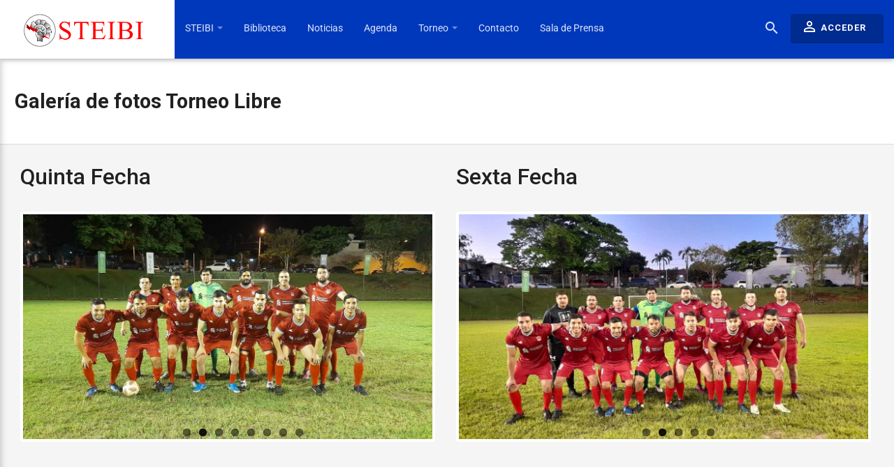

--- FILE ---
content_type: text/html; charset=UTF-8
request_url: https://www.steibi.org.py/torneo-steibi/galeria-de-fotos-torneo-libre/
body_size: 16978
content:
<!DOCTYPE html>
<html lang="es">

<head>

<meta charset="UTF-8">

<meta name="viewport" content="width=device-width, initial-scale=1">

<link rel="profile" href="http://gmpg.org/xfn/11">

<link rel="pingback" href="https://www.steibi.org.py/xmlrpc.php">


<meta name='robots' content='index, follow, max-image-preview:large, max-snippet:-1, max-video-preview:-1' />
	<style>img:is([sizes="auto" i], [sizes^="auto," i]) { contain-intrinsic-size: 3000px 1500px }</style>
	
	<!-- This site is optimized with the Yoast SEO plugin v26.7 - https://yoast.com/wordpress/plugins/seo/ -->
	<title>Galería de fotos Torneo Libre - STEIBI</title>
	<link rel="canonical" href="https://www.steibi.org.py/torneo-steibi/galeria-de-fotos-torneo-libre/" />
	<meta property="og:locale" content="es_ES" />
	<meta property="og:type" content="article" />
	<meta property="og:title" content="Galería de fotos Torneo Libre - STEIBI" />
	<meta property="og:url" content="https://www.steibi.org.py/torneo-steibi/galeria-de-fotos-torneo-libre/" />
	<meta property="og:site_name" content="STEIBI" />
	<meta property="article:publisher" content="https://www.facebook.com/steibi" />
	<meta property="article:modified_time" content="2022-11-10T23:57:50+00:00" />
	<meta name="twitter:card" content="summary_large_image" />
	<meta name="twitter:site" content="@steibi" />
	<script type="application/ld+json" class="yoast-schema-graph">{"@context":"https://schema.org","@graph":[{"@type":"WebPage","@id":"https://www.steibi.org.py/torneo-steibi/galeria-de-fotos-torneo-libre/","url":"https://www.steibi.org.py/torneo-steibi/galeria-de-fotos-torneo-libre/","name":"Galería de fotos Torneo Libre - STEIBI","isPartOf":{"@id":"https://www.steibi.org.py/#website"},"datePublished":"2022-11-02T11:13:49+00:00","dateModified":"2022-11-10T23:57:50+00:00","breadcrumb":{"@id":"https://www.steibi.org.py/torneo-steibi/galeria-de-fotos-torneo-libre/#breadcrumb"},"inLanguage":"es","potentialAction":[{"@type":"ReadAction","target":["https://www.steibi.org.py/torneo-steibi/galeria-de-fotos-torneo-libre/"]}]},{"@type":"BreadcrumbList","@id":"https://www.steibi.org.py/torneo-steibi/galeria-de-fotos-torneo-libre/#breadcrumb","itemListElement":[{"@type":"ListItem","position":1,"name":"Portada","item":"https://www.steibi.org.py/"},{"@type":"ListItem","position":2,"name":"Torneo STEIBI &#8211; Categoría Libre","item":"https://www.steibi.org.py/torneo-steibi/"},{"@type":"ListItem","position":3,"name":"Galería de fotos Torneo Libre"}]},{"@type":"WebSite","@id":"https://www.steibi.org.py/#website","url":"https://www.steibi.org.py/","name":"STEIBI","description":"Sindicato de Trabajadores de la Empresa ITAIPU Binacional","publisher":{"@id":"https://www.steibi.org.py/#organization"},"potentialAction":[{"@type":"SearchAction","target":{"@type":"EntryPoint","urlTemplate":"https://www.steibi.org.py/?s={search_term_string}"},"query-input":{"@type":"PropertyValueSpecification","valueRequired":true,"valueName":"search_term_string"}}],"inLanguage":"es"},{"@type":"Organization","@id":"https://www.steibi.org.py/#organization","name":"STEIBI - Sindicato de Trabajadores de la Empresa Itaipú Binacional","url":"https://www.steibi.org.py/","logo":{"@type":"ImageObject","inLanguage":"es","@id":"https://www.steibi.org.py/#/schema/logo/image/","url":"https://i1.wp.com/www.steibi.org.py/wp-content/uploads/2019/04/STEIBI-LOGO.png?fit=654%2C660&ssl=1","contentUrl":"https://i1.wp.com/www.steibi.org.py/wp-content/uploads/2019/04/STEIBI-LOGO.png?fit=654%2C660&ssl=1","width":654,"height":660,"caption":"STEIBI - Sindicato de Trabajadores de la Empresa Itaipú Binacional"},"image":{"@id":"https://www.steibi.org.py/#/schema/logo/image/"},"sameAs":["https://www.facebook.com/steibi","https://x.com/steibi","https://www.instagram.com/steibi","https://www.youtube.com/channel/UCnEdFltZyhiQxiUUKRiQNDw"]}]}</script>
	<!-- / Yoast SEO plugin. -->


<link rel='dns-prefetch' href='//fonts.googleapis.com' />
<link rel="alternate" type="application/rss+xml" title="STEIBI &raquo; Feed" href="https://www.steibi.org.py/feed/" />
<link rel="alternate" type="application/rss+xml" title="STEIBI &raquo; Feed de los comentarios" href="https://www.steibi.org.py/comments/feed/" />
<link rel="preload" href="https://fonts.googleapis.com/css2?family=Roboto:ital,wght@0,300;0,400;0,500;0,700;1,300;1,400;1,500;1,700&family=Noto+Serif:ital,wght@0,400;0,700;1,400&family=Material+Icons&display=swap" as="style" media="all" onload="this.onload=null;this.rel='stylesheet'">
<link rel="stylesheet" href="https://fonts.googleapis.com/css2?family=Roboto:ital,wght@0,300;0,400;0,500;0,700;1,300;1,400;1,500;1,700&family=Noto+Serif:ital,wght@0,400;0,700;1,400&family=Material+Icons&display=swap" media="all">
<noscript><link rel="stylesheet" href="https://fonts.googleapis.com/css2?family=Roboto:ital,wght@0,300;0,400;0,500;0,700;1,300;1,400;1,500;1,700&family=Noto+Serif:ital,wght@0,400;0,700;1,400&family=Material+Icons&display=swap" media="all"></noscript>
<!--[if IE]><link rel="stylesheet" href="https://fonts.googleapis.com/css2?family=Roboto:ital,wght@0,300;0,400;0,500;0,700;1,300;1,400;1,500;1,700&family=Noto+Serif:ital,wght@0,400;0,700;1,400&family=Material+Icons&display=swap" media="all"><![endif]-->
<style id='classic-theme-styles-inline-css' type='text/css'>
/*! This file is auto-generated */
.wp-block-button__link{color:#fff;background-color:#32373c;border-radius:9999px;box-shadow:none;text-decoration:none;padding:calc(.667em + 2px) calc(1.333em + 2px);font-size:1.125em}.wp-block-file__button{background:#32373c;color:#fff;text-decoration:none}
</style>
<style id='global-styles-inline-css' type='text/css'>
:root{--wp--preset--aspect-ratio--square: 1;--wp--preset--aspect-ratio--4-3: 4/3;--wp--preset--aspect-ratio--3-4: 3/4;--wp--preset--aspect-ratio--3-2: 3/2;--wp--preset--aspect-ratio--2-3: 2/3;--wp--preset--aspect-ratio--16-9: 16/9;--wp--preset--aspect-ratio--9-16: 9/16;--wp--preset--color--black: #000000;--wp--preset--color--cyan-bluish-gray: #abb8c3;--wp--preset--color--white: #ffffff;--wp--preset--color--pale-pink: #f78da7;--wp--preset--color--vivid-red: #cf2e2e;--wp--preset--color--luminous-vivid-orange: #ff6900;--wp--preset--color--luminous-vivid-amber: #fcb900;--wp--preset--color--light-green-cyan: #7bdcb5;--wp--preset--color--vivid-green-cyan: #00d084;--wp--preset--color--pale-cyan-blue: #8ed1fc;--wp--preset--color--vivid-cyan-blue: #0693e3;--wp--preset--color--vivid-purple: #9b51e0;--wp--preset--gradient--vivid-cyan-blue-to-vivid-purple: linear-gradient(135deg,rgba(6,147,227,1) 0%,rgb(155,81,224) 100%);--wp--preset--gradient--light-green-cyan-to-vivid-green-cyan: linear-gradient(135deg,rgb(122,220,180) 0%,rgb(0,208,130) 100%);--wp--preset--gradient--luminous-vivid-amber-to-luminous-vivid-orange: linear-gradient(135deg,rgba(252,185,0,1) 0%,rgba(255,105,0,1) 100%);--wp--preset--gradient--luminous-vivid-orange-to-vivid-red: linear-gradient(135deg,rgba(255,105,0,1) 0%,rgb(207,46,46) 100%);--wp--preset--gradient--very-light-gray-to-cyan-bluish-gray: linear-gradient(135deg,rgb(238,238,238) 0%,rgb(169,184,195) 100%);--wp--preset--gradient--cool-to-warm-spectrum: linear-gradient(135deg,rgb(74,234,220) 0%,rgb(151,120,209) 20%,rgb(207,42,186) 40%,rgb(238,44,130) 60%,rgb(251,105,98) 80%,rgb(254,248,76) 100%);--wp--preset--gradient--blush-light-purple: linear-gradient(135deg,rgb(255,206,236) 0%,rgb(152,150,240) 100%);--wp--preset--gradient--blush-bordeaux: linear-gradient(135deg,rgb(254,205,165) 0%,rgb(254,45,45) 50%,rgb(107,0,62) 100%);--wp--preset--gradient--luminous-dusk: linear-gradient(135deg,rgb(255,203,112) 0%,rgb(199,81,192) 50%,rgb(65,88,208) 100%);--wp--preset--gradient--pale-ocean: linear-gradient(135deg,rgb(255,245,203) 0%,rgb(182,227,212) 50%,rgb(51,167,181) 100%);--wp--preset--gradient--electric-grass: linear-gradient(135deg,rgb(202,248,128) 0%,rgb(113,206,126) 100%);--wp--preset--gradient--midnight: linear-gradient(135deg,rgb(2,3,129) 0%,rgb(40,116,252) 100%);--wp--preset--font-size--small: 13px;--wp--preset--font-size--medium: 20px;--wp--preset--font-size--large: 36px;--wp--preset--font-size--x-large: 42px;--wp--preset--spacing--20: 0.44rem;--wp--preset--spacing--30: 0.67rem;--wp--preset--spacing--40: 1rem;--wp--preset--spacing--50: 1.5rem;--wp--preset--spacing--60: 2.25rem;--wp--preset--spacing--70: 3.38rem;--wp--preset--spacing--80: 5.06rem;--wp--preset--shadow--natural: 6px 6px 9px rgba(0, 0, 0, 0.2);--wp--preset--shadow--deep: 12px 12px 50px rgba(0, 0, 0, 0.4);--wp--preset--shadow--sharp: 6px 6px 0px rgba(0, 0, 0, 0.2);--wp--preset--shadow--outlined: 6px 6px 0px -3px rgba(255, 255, 255, 1), 6px 6px rgba(0, 0, 0, 1);--wp--preset--shadow--crisp: 6px 6px 0px rgba(0, 0, 0, 1);}:where(.is-layout-flex){gap: 0.5em;}:where(.is-layout-grid){gap: 0.5em;}body .is-layout-flex{display: flex;}.is-layout-flex{flex-wrap: wrap;align-items: center;}.is-layout-flex > :is(*, div){margin: 0;}body .is-layout-grid{display: grid;}.is-layout-grid > :is(*, div){margin: 0;}:where(.wp-block-columns.is-layout-flex){gap: 2em;}:where(.wp-block-columns.is-layout-grid){gap: 2em;}:where(.wp-block-post-template.is-layout-flex){gap: 1.25em;}:where(.wp-block-post-template.is-layout-grid){gap: 1.25em;}.has-black-color{color: var(--wp--preset--color--black) !important;}.has-cyan-bluish-gray-color{color: var(--wp--preset--color--cyan-bluish-gray) !important;}.has-white-color{color: var(--wp--preset--color--white) !important;}.has-pale-pink-color{color: var(--wp--preset--color--pale-pink) !important;}.has-vivid-red-color{color: var(--wp--preset--color--vivid-red) !important;}.has-luminous-vivid-orange-color{color: var(--wp--preset--color--luminous-vivid-orange) !important;}.has-luminous-vivid-amber-color{color: var(--wp--preset--color--luminous-vivid-amber) !important;}.has-light-green-cyan-color{color: var(--wp--preset--color--light-green-cyan) !important;}.has-vivid-green-cyan-color{color: var(--wp--preset--color--vivid-green-cyan) !important;}.has-pale-cyan-blue-color{color: var(--wp--preset--color--pale-cyan-blue) !important;}.has-vivid-cyan-blue-color{color: var(--wp--preset--color--vivid-cyan-blue) !important;}.has-vivid-purple-color{color: var(--wp--preset--color--vivid-purple) !important;}.has-black-background-color{background-color: var(--wp--preset--color--black) !important;}.has-cyan-bluish-gray-background-color{background-color: var(--wp--preset--color--cyan-bluish-gray) !important;}.has-white-background-color{background-color: var(--wp--preset--color--white) !important;}.has-pale-pink-background-color{background-color: var(--wp--preset--color--pale-pink) !important;}.has-vivid-red-background-color{background-color: var(--wp--preset--color--vivid-red) !important;}.has-luminous-vivid-orange-background-color{background-color: var(--wp--preset--color--luminous-vivid-orange) !important;}.has-luminous-vivid-amber-background-color{background-color: var(--wp--preset--color--luminous-vivid-amber) !important;}.has-light-green-cyan-background-color{background-color: var(--wp--preset--color--light-green-cyan) !important;}.has-vivid-green-cyan-background-color{background-color: var(--wp--preset--color--vivid-green-cyan) !important;}.has-pale-cyan-blue-background-color{background-color: var(--wp--preset--color--pale-cyan-blue) !important;}.has-vivid-cyan-blue-background-color{background-color: var(--wp--preset--color--vivid-cyan-blue) !important;}.has-vivid-purple-background-color{background-color: var(--wp--preset--color--vivid-purple) !important;}.has-black-border-color{border-color: var(--wp--preset--color--black) !important;}.has-cyan-bluish-gray-border-color{border-color: var(--wp--preset--color--cyan-bluish-gray) !important;}.has-white-border-color{border-color: var(--wp--preset--color--white) !important;}.has-pale-pink-border-color{border-color: var(--wp--preset--color--pale-pink) !important;}.has-vivid-red-border-color{border-color: var(--wp--preset--color--vivid-red) !important;}.has-luminous-vivid-orange-border-color{border-color: var(--wp--preset--color--luminous-vivid-orange) !important;}.has-luminous-vivid-amber-border-color{border-color: var(--wp--preset--color--luminous-vivid-amber) !important;}.has-light-green-cyan-border-color{border-color: var(--wp--preset--color--light-green-cyan) !important;}.has-vivid-green-cyan-border-color{border-color: var(--wp--preset--color--vivid-green-cyan) !important;}.has-pale-cyan-blue-border-color{border-color: var(--wp--preset--color--pale-cyan-blue) !important;}.has-vivid-cyan-blue-border-color{border-color: var(--wp--preset--color--vivid-cyan-blue) !important;}.has-vivid-purple-border-color{border-color: var(--wp--preset--color--vivid-purple) !important;}.has-vivid-cyan-blue-to-vivid-purple-gradient-background{background: var(--wp--preset--gradient--vivid-cyan-blue-to-vivid-purple) !important;}.has-light-green-cyan-to-vivid-green-cyan-gradient-background{background: var(--wp--preset--gradient--light-green-cyan-to-vivid-green-cyan) !important;}.has-luminous-vivid-amber-to-luminous-vivid-orange-gradient-background{background: var(--wp--preset--gradient--luminous-vivid-amber-to-luminous-vivid-orange) !important;}.has-luminous-vivid-orange-to-vivid-red-gradient-background{background: var(--wp--preset--gradient--luminous-vivid-orange-to-vivid-red) !important;}.has-very-light-gray-to-cyan-bluish-gray-gradient-background{background: var(--wp--preset--gradient--very-light-gray-to-cyan-bluish-gray) !important;}.has-cool-to-warm-spectrum-gradient-background{background: var(--wp--preset--gradient--cool-to-warm-spectrum) !important;}.has-blush-light-purple-gradient-background{background: var(--wp--preset--gradient--blush-light-purple) !important;}.has-blush-bordeaux-gradient-background{background: var(--wp--preset--gradient--blush-bordeaux) !important;}.has-luminous-dusk-gradient-background{background: var(--wp--preset--gradient--luminous-dusk) !important;}.has-pale-ocean-gradient-background{background: var(--wp--preset--gradient--pale-ocean) !important;}.has-electric-grass-gradient-background{background: var(--wp--preset--gradient--electric-grass) !important;}.has-midnight-gradient-background{background: var(--wp--preset--gradient--midnight) !important;}.has-small-font-size{font-size: var(--wp--preset--font-size--small) !important;}.has-medium-font-size{font-size: var(--wp--preset--font-size--medium) !important;}.has-large-font-size{font-size: var(--wp--preset--font-size--large) !important;}.has-x-large-font-size{font-size: var(--wp--preset--font-size--x-large) !important;}
:where(.wp-block-post-template.is-layout-flex){gap: 1.25em;}:where(.wp-block-post-template.is-layout-grid){gap: 1.25em;}
:where(.wp-block-columns.is-layout-flex){gap: 2em;}:where(.wp-block-columns.is-layout-grid){gap: 2em;}
:root :where(.wp-block-pullquote){font-size: 1.5em;line-height: 1.6;}
</style>
<link rel='stylesheet' id='wpo_min-header-0-css' href='https://www.steibi.org.py/wp-content/cache/wpo-minify/1739274900/assets/wpo-minify-header-2af37b40.min.css' type='text/css' media='all' />
<style type="text/css"> /* SportsPress Frontend CSS */ .sp-event-calendar tbody td a,.sp-event-calendar tbody td a:hover{background: none;}.sp-data-table th,.sp-calendar th,.sp-data-table tfoot,.sp-calendar tfoot,.sp-button,.sp-heading{background:#008000 !important}.sp-calendar tbody a{color:#008000 !important}.sp-data-table tbody,.sp-calendar tbody{background: #ffffff !important}.sp-data-table tbody,.sp-calendar tbody{color: #131010 !important}.sp-data-table th,.sp-data-table th a,.sp-data-table tfoot,.sp-data-table tfoot a,.sp-calendar th,.sp-calendar th a,.sp-calendar tfoot,.sp-calendar tfoot a,.sp-button,.sp-heading{color: #ffffff !important}.sp-data-table tbody a,.sp-data-table tbody a:hover,.sp-calendar tbody a:focus{color: #202022 !important}.sp-highlight,.sp-calendar td#today{background: #ffffff !important}.sp-data-table th,.sp-template-countdown .sp-event-venue,.sp-template-countdown .sp-event-league,.sp-template-gallery .gallery-caption{background:#008000 !important}.sp-data-table th,.sp-template-countdown .sp-event-venue,.sp-template-countdown .sp-event-league,.sp-template-gallery .gallery-caption{border-color:#006600 !important}.sp-table-caption,.sp-data-table,.sp-data-table tfoot,.sp-template .sp-view-all-link,.sp-template-gallery .sp-gallery-group-name,.sp-template-gallery .sp-gallery-wrapper,.sp-template-countdown .sp-event-name,.sp-countdown time,.sp-template-details dl,.sp-event-statistics .sp-statistic-bar,.sp-tournament-bracket .sp-team-name,.sp-profile-selector{background:#ffffff !important}.sp-table-caption,.sp-data-table,.sp-data-table td,.sp-template .sp-view-all-link,.sp-template-gallery .sp-gallery-group-name,.sp-template-gallery .sp-gallery-wrapper,.sp-template-countdown .sp-event-name,.sp-countdown time,.sp-countdown span,.sp-template-details dl,.sp-event-statistics .sp-statistic-bar,.sp-tournament-bracket thead th,.sp-tournament-bracket .sp-team-name,.sp-tournament-bracket .sp-event,.sp-profile-selector{border-color:#e5e5e5 !important}.sp-tournament-bracket .sp-team .sp-team-name:before{border-left-color:#e5e5e5 !important;border-right-color:#e5e5e5 !important}.sp-data-table .sp-highlight,.sp-data-table .highlighted td,.sp-template-scoreboard td:hover{background:#f9f9f9 !important}.sp-template *,.sp-data-table *,.sp-table-caption,.sp-data-table tfoot a:hover,.sp-template .sp-view-all-link a:hover,.sp-template-gallery .sp-gallery-group-name,.sp-template-details dd,.sp-template-event-logos .sp-team-result,.sp-template-event-blocks .sp-event-results,.sp-template-scoreboard a,.sp-template-scoreboard a:hover,.sp-tournament-bracket,.sp-tournament-bracket .sp-event .sp-event-title:hover,.sp-tournament-bracket .sp-event .sp-event-title:hover *{color:#131010 !important}.sp-template .sp-view-all-link a,.sp-countdown span small,.sp-template-event-calendar tfoot a,.sp-template-event-blocks .sp-event-date,.sp-template-details dt,.sp-template-scoreboard .sp-scoreboard-date,.sp-tournament-bracket th,.sp-tournament-bracket .sp-event .sp-event-title,.sp-template-scoreboard .sp-scoreboard-date,.sp-tournament-bracket .sp-event .sp-event-title *{color:rgba(19,16,16,0.5) !important}.sp-data-table th,.sp-template-countdown .sp-event-venue,.sp-template-countdown .sp-event-league,.sp-template-gallery .gallery-item a,.sp-template-gallery .gallery-caption,.sp-template-scoreboard .sp-scoreboard-nav,.sp-tournament-bracket .sp-team-name:hover,.sp-tournament-bracket thead th,.sp-tournament-bracket .sp-heading{color:#ffffff !important}.sp-template a,.sp-data-table a,.sp-tab-menu-item-active a, .sp-tab-menu-item-active a:hover,.sp-template .sp-message{color:#202022 !important}.sp-template-gallery .gallery-caption strong,.sp-tournament-bracket .sp-team-name:hover,.sp-template-scoreboard .sp-scoreboard-nav,.sp-tournament-bracket .sp-heading{background:#202022 !important}.sp-tournament-bracket .sp-team-name:hover,.sp-tournament-bracket .sp-heading,.sp-tab-menu-item-active a, .sp-tab-menu-item-active a:hover,.sp-template .sp-message{border-color:#202022 !important} /* SportsPress Custom CSS */ .thrive-inline.single .entry-share {
    display: none !important;
}
.sp-team-gallery-wrapper, .sp-gallery-wrapper, .sp-template-gallery, .sp-gallery-wrapper{
	background:#ffffff;
}</style><script type="text/javascript" src="https://www.steibi.org.py/wp-content/cache/wpo-minify/1739274900/assets/wpo-minify-header-7c000e52.min.js" id="wpo_min-header-0-js"></script>
<script type="text/javascript" src="https://www.steibi.org.py/wp-content/plugins/revslider2/public/assets/js/jquery.themepunch.tools.min.js" id="tp-tools-js"></script>
<script type="text/javascript" src="https://www.steibi.org.py/wp-content/cache/wpo-minify/1739274900/assets/wpo-minify-header-98340eff.min.js" id="wpo_min-header-2-js"></script>
<script></script><link rel="https://api.w.org/" href="https://www.steibi.org.py/wp-json/" /><link rel="alternate" title="JSON" type="application/json" href="https://www.steibi.org.py/wp-json/wp/v2/pages/9379" /><link rel="EditURI" type="application/rsd+xml" title="RSD" href="https://www.steibi.org.py/xmlrpc.php?rsd" />
<meta name="generator" content="WordPress 6.7.4" />
<meta name="generator" content="SportsPress 2.7.22" />
<link rel='shortlink' href='https://www.steibi.org.py/?p=9379' />
<link rel="alternate" title="oEmbed (JSON)" type="application/json+oembed" href="https://www.steibi.org.py/wp-json/oembed/1.0/embed?url=https%3A%2F%2Fwww.steibi.org.py%2Ftorneo-steibi%2Fgaleria-de-fotos-torneo-libre%2F" />
<link rel="alternate" title="oEmbed (XML)" type="text/xml+oembed" href="https://www.steibi.org.py/wp-json/oembed/1.0/embed?url=https%3A%2F%2Fwww.steibi.org.py%2Ftorneo-steibi%2Fgaleria-de-fotos-torneo-libre%2F&#038;format=xml" />
<style>.vc_btn3.vc_btn3-color-juicy-pink, .vc_btn3.vc_btn3-color-juicy-pink.vc_btn3-style-flat  {
    color: #fff;
    background-color: green !important;
}
.vc_btn3.vc_btn3-color-green.vc_btn3-style-modern{
		color: #fff;
    background-color: green !important;
}
.vc_btn3.vc_btn3-color-green.vc_btn3-style-modern:hover {
    color: #fff;
    background-color: blue !important;
}
.vc_btn3.vc_btn3-color-juicy-pink, .vc_btn3.vc_btn3-color-juicy-pink.vc_btn3-style-flat:hover {
    color: #fff;
    background-color: blue !important;
}


.sp-table-caption, h3.event-name.sp-event-name {
   color: #ffffff !important;
}
h3.event-name.sp-event-name {
   font-weight: bold !important;
}

.sp-template-details dl, .sp-profile-selector, .sp-data-table .sp-highlight, p.countdown, p.sp-countdown, .sp-countdown time {
   background: #ffffff !important;
}
h4.sp-table-caption {
   background: #0038bc !important;
		font-weight:bold;
		padding:20px;
}</style><meta name="generator" content="Powered by WPBakery Page Builder - drag and drop page builder for WordPress."/>
<meta name="generator" content="Powered by Slider Revolution 5.4.7.3 - responsive, Mobile-Friendly Slider Plugin for WordPress with comfortable drag and drop interface." />
<link rel="icon" href="https://www.steibi.org.py/wp-content/uploads/2020/02/cropped-steibi-min-32x32.png" sizes="32x32" />
<link rel="icon" href="https://www.steibi.org.py/wp-content/uploads/2020/02/cropped-steibi-min-300x300.png" sizes="192x192" />
<link rel="apple-touch-icon" href="https://www.steibi.org.py/wp-content/uploads/2020/02/cropped-steibi-min-300x300.png" />
<meta name="msapplication-TileImage" content="https://www.steibi.org.py/wp-content/uploads/2020/02/cropped-steibi-min-300x300.png" />
<script type="text/javascript">function setREVStartSize(e){									
						try{ e.c=jQuery(e.c);var i=jQuery(window).width(),t=9999,r=0,n=0,l=0,f=0,s=0,h=0;
							if(e.responsiveLevels&&(jQuery.each(e.responsiveLevels,function(e,f){f>i&&(t=r=f,l=e),i>f&&f>r&&(r=f,n=e)}),t>r&&(l=n)),f=e.gridheight[l]||e.gridheight[0]||e.gridheight,s=e.gridwidth[l]||e.gridwidth[0]||e.gridwidth,h=i/s,h=h>1?1:h,f=Math.round(h*f),"fullscreen"==e.sliderLayout){var u=(e.c.width(),jQuery(window).height());if(void 0!=e.fullScreenOffsetContainer){var c=e.fullScreenOffsetContainer.split(",");if (c) jQuery.each(c,function(e,i){u=jQuery(i).length>0?u-jQuery(i).outerHeight(!0):u}),e.fullScreenOffset.split("%").length>1&&void 0!=e.fullScreenOffset&&e.fullScreenOffset.length>0?u-=jQuery(window).height()*parseInt(e.fullScreenOffset,0)/100:void 0!=e.fullScreenOffset&&e.fullScreenOffset.length>0&&(u-=parseInt(e.fullScreenOffset,0))}f=u}else void 0!=e.minHeight&&f<e.minHeight&&(f=e.minHeight);e.c.closest(".rev_slider_wrapper").css({height:f})					
						}catch(d){console.log("Failure at Presize of Slider:"+d)}						
					};</script>
<style id="kirki-inline-styles">#page-content-wrapper, #page-hero .page-hero-inner-wrap, .limiter, #item-header-inner{max-width:1278px;}#content.site-content{background-color:#f5f5f5;background-repeat:auto;-webkit-background-size:auto;-moz-background-size:auto;-ms-background-size:auto;-o-background-size:auto;background-size:auto;}#site-brand .site-logo{width:171px;left:0px;top:-4px;}#thrive-bar .navbar-brand{background-color:#ffffff;}h1,h2,h3,h4,h5,h6, .h1, .h2, .h3, .h4, .h5, .h6, .headlings, .buddypress.widget .item-options, .item-title{font-family:Roboto;font-weight:500;text-transform:none;}body{font-family:Roboto;font-weight:300;text-transform:none;}html{font-size:15px;}input[type=reset], input[type=button], input[type=submit], button, .more-link, .button, body.thrive-inline #wp-link-wrap.wp-core-ui form#wp-link .submitbox #wp-link-cancel button, body.thrive-inline #wp-link-wrap.wp-core-ui form#wp-link .submitbox #wp-link-submit, .gears-pricing-table .gears-pricing-table-btn .btn, .thrive-inline .products .product .add_to_cart_button, .thrive-inline.woocommerce-cart input.button, .thrive-inline.woocommerce-cart .wc-proceed-to-checkout a.checkout-button, .thrive-inline .woocommerce a.button, .woocommerce .widget_price_filter .price_slider_amount .button, a.button.wc-forward, a.button.checkout.wc-forward, .woocommerce a.added_to_cart, .woocommerce a.button.wc-backward, .woocommerce #respond input#submit, .woocommerce #respond input#submit.alt, .woocommerce a.button.alt, .woocommerce button.button.alt, .woocommerce input.button.alt, .woocommerce input.button, .woocommerce div.product form.cart .button, .woocommerce .widget_price_filter .price_slider_amount .button:hover, a.button.wc-forward:hover, .woocommerce a.added_to_cart:hover, .woocommerce a.button.wc-backward:hover, .woocommerce #respond input#submit:hover, .woocommerce #respond input#submit.alt:hover, .woocommerce a.button.alt:hover, .woocommerce button.button.alt:hover, .woocommerce input.button.alt:hover, .woocommerce input.button:hover, .woocommerce div.product form.cart .button:hover, #doc-submit-options .action.safe, .ac-reply-cancel, body.thrive-inline a.delete-doc-button, .widget_bp_core_login_widget .bp-login-widget-register-link a, .buddypress #wp-link-wrap.wp-core-ui .submitbox .submitdelete, #item-buttons .generic-button a, .buddypress #wp-link-wrap.wp-core-ui .submitbox #wp-link-submit,.bg-primary-700, input[type=reset], input[type=button], input[type=submit], button, .more-link, .button, body.thrive-inline #wp-link-wrap.wp-core-ui form#wp-link .submitbox #wp-link-cancel button, body.thrive-inline #wp-link-wrap.wp-core-ui form#wp-link .submitbox #wp-link-submit, .gears-pricing-table .gears-pricing-table-btn .btn, .thrive-inline .products .product .add_to_cart_button, .thrive-inline.woocommerce-cart input.button, .thrive-inline.woocommerce-cart .wc-proceed-to-checkout a.checkout-button, .thrive-inline .woocommerce a.button, .woocommerce .widget_price_filter .price_slider_amount .button, a.button.wc-forward, a.button.checkout.wc-forward, .woocommerce a.added_to_cart, .woocommerce a.button.wc-backward, .woocommerce #respond input#submit, .woocommerce #respond input#submit.alt, .woocommerce a.button.alt, .woocommerce button.button.alt, .woocommerce input.button.alt, .woocommerce input.button, .woocommerce div.product form.cart .button, .woocommerce .widget_price_filter .price_slider_amount .button:hover, a.button.wc-forward:hover, .woocommerce a.added_to_cart:hover, .woocommerce a.button.wc-backward:hover, .woocommerce #respond input#submit:hover, .woocommerce #respond input#submit.alt:hover, .woocommerce a.button.alt:hover, .woocommerce button.button.alt:hover, .woocommerce input.button.alt:hover, .woocommerce input.button:hover, .woocommerce div.product form.cart .button:hover, #doc-submit-options .action.safe, .ac-reply-cancel, body.thrive-inline a.delete-doc-button, .widget_bp_core_login_widget .bp-login-widget-register-link a, .buddypress #wp-link-wrap.wp-core-ui .submitbox .submitdelete, #item-buttons .generic-button a, .buddypress #wp-link-wrap.wp-core-ui .submitbox #wp-link-submit, #secondary .widget-title, .widget.home-widgets h3.widget-title, .thrive-inline div.product .onsale:before, .thrive-inline .widget.widget_price_filter .price_slider_wrapper .ui-widget-content .ui-slider-range, .thrive-inline .widget.widget_price_filter .price_slider_wrapper .ui-widget-content .ui-slider-handle, #thrive-wisechat-support #thrive-wisechat-support-close-btn, .thrive-inline .wcContainer input[type="button"], .thrive-inline .wcContainer input[type="submit"], .thrive-inline .wcContainer input[type="button"]:hover, .thrive-inline .wcContainer input[type="button"]:focus, .thrive-inline .wcContainer input[type="button"]:active, .thrive-inline .wcContainer input[type="submit"]:hover, .thrive-inline .wcContainer input[type="submit"]:focus, .thrive-inline .wcContainer input[type="submit"]:active, #site-branding, #task_breaker-modal-heading, .users-nav.main-navs > ul .profile-nav-dropdown-btn, .groups-nav.main-navs > ul .profile-nav-dropdown-btn, .activity-update-form #whats-new-submit input#aw-whats-new-submit, .activity-update-form #whats-new-submit input#aw-whats-new-submit:hover, .subway-login-form .subway-login-form__actions, #thrive_footer_widget, .wp-polls .Buttons, body #admin-only-bcp-cover-photo-settings,.bg-primary, .bp-navs ul li .count, .single-item.groups .buddypress-wrap .bp-navs li.selected a .count, .single-item.groups .buddypress-wrap .bp-navs li.current a .count, .single-item.groups .buddypress-wrap .bp-navs li a:hover a .count{background-color:#0038bc;}.primary, a, .subway-login-form .subway-login-lost-password a, .subway-login-form .login-remember label, .widget a:hover, .tribe-events-list .type-tribe_events h2 a, .tribe-events-list .type-tribe_events h2 a:hover, .bboss_search_page .search_filters ul li.current a, .bboss_search_page .search_filters ul li.active a, .bboss_search_page .search_filters ul li a:hover, .woocommerce div.product p.price, .woocommerce div.product span.price, .woocommerce .star-rating span, .thrive-inline.woocommerce-page .star-rating, .thrive-inline.woocommerce .star-rating, .woocommerce .star-rating:before, #thrive-wisechat-support .wcControlsButtonsIncluded a.wcAddImageAttachment:before, .thrive-inline .wcContainer a.wcAddImageAttachment:before, #page-sidenav #page-sidebar-menu ul#secondary-menu-links .menu-item a:hover, #page-sidenav #page-sidebar-menu ul#secondary-menu-links .menu-item.current-menu-item a,.buddypress .pagination-links a.current, .buddypress .pagination-links span.current, .bp-user #item-body .profile ul.button-nav li.current a, .bp-user #item-body .profile ul.button-nav li a:hover, #item-header #object-actionables .generic-button#send-private-message a, #item-header #object-actionables .generic-button#post-mention a, .buddypress #subnav ul li.current a, .buddypress #subnav ul li a:hover, .buddypress .activity-type-tabs ul li.selected#activity-all a:before, .buddypress .activity-type-tabs ul li.selected#activity-groups a:before, .buddypress .activity-type-tabs ul li.selected#activity-mentions a:before, .buddypress .activity-type-tabs ul li.selected#activity-friends a:before, .buddypress .activity-type-tabs ul li.selected#activity-favorites a:before, .buddypress .activity-type-tabs ul li.selected#activity-notifications a:before, .buddypress .activity-type-tabs ul li.selected:before, .buddypress .activity-type-tabs ul li.selected a, .buddypress ul#activity-stream li .activity-meta a:hover, .buddypress ul#activity-stream li .activity-comments ul .acomment-context .acomment-options a:hover, .buddypress.directory.members .item-list-tabs ul li.selected a, .buddypress.directory.groups .item-list-tabs ul li.selected a, .buddypress ul#groups-list li .action a, .group-create #group-create-tabs ul li.current a, .thrive-inline #buddypress #bp-docs-all-docs li.current a, .thrive-inline #buddypress #bp-docs-all-docs li a:hover{color:#0038bc;}.buddypress #subnav ul li.selected.current a, .buddypress.directory.members .item-list-tabs ul li.selected a, .buddypress.directory.groups .item-list-tabs ul li.selected a, .thrive-inline #buddypress #bp-docs-all-docs li.current a, .thrive-inline #buddypress #bp-docs-all-docs li a:hover{border-color:#0038bc;}{background-color:#008000;}#navbar-search, .hs2-search-icon{display:block;}li.hs2-search-icon{display:block;}#thrive-bar{background-color:#0038bc;font-family:Roboto;font-size:14px;font-weight:400;text-transform:none;}#thrive-bar.navbar.navbar-style-2 .navbar-nav > li > .dropdown-menu > li a{font-family:Roboto;font-size:14px;font-weight:400;text-transform:none;}#thrive-bar .navbar-nav > li > a{font-family:Roboto;font-size:14px;font-weight:400;text-transform:none;}#secondary .widget-title, .widget.home-widgets h3.widget-title{background-color:#0038bc;color:rgba(232,232,232,0.8);}#secondary .widget-title > a, .widget.home-widgets h3.widget-title > a{color:rgba(232,232,232,0.8);}#secondary .sidebar-widgets{-webkit-border-radius:4px;-moz-border-radius:4px;border-radius:4px;}#secondary .sidebar-widgets .widget-title{border-top-right-radius:4px;border-top-left-radius:4px;}#page-sidebar-user{display:block;}.single.single-blog #primary article .entry-content{font-family:Roboto;font-weight:400;text-transform:none;padding-top:0;padding-bottom:0;padding-left:0;padding-right:0;}.thrive-archives .entry-content, .single.single-blog #primary article .entry-content{font-size:16px;}.thrive-inline.single .entry-share{display:inline-block;}.thrive-inline.single .entry-author-about{display:none;}#thrive-registration-logo .site-logo{width:120px;}#thrive-registration-logo{text-align:center;background-color:#f4f4f5;}body.registration.buddypress #content.site-content{background-image:url("https://steibi.org.py/wp-content/uploads/2016/01/DorrigoFalls_EN-CA9467430293_1920x1080-1.jpg");background-color:#428b0d;background-repeat:no-repeat;-webkit-background-size:auto;-moz-background-size:auto;-ms-background-size:auto;-o-background-size:auto;background-size:auto;}#thrive_footer_widget{background-color:#0038bc;}#thrive_footer{background-color:#007000;color:#c4c4c4;}#thrive_footer_copytext a{color:rgba(255,255,255,0.7);}@media (min-width: 768px){.bp-user #buddypress #object-nav.users-nav.horizontal ul{max-width:1278px;}}/* cyrillic-ext */
@font-face {
  font-family: 'Roboto';
  font-style: normal;
  font-weight: 300;
  font-stretch: 100%;
  font-display: swap;
  src: url(https://www.steibi.org.py/wp-content/fonts/roboto/KFO7CnqEu92Fr1ME7kSn66aGLdTylUAMa3GUBGEe.woff2) format('woff2');
  unicode-range: U+0460-052F, U+1C80-1C8A, U+20B4, U+2DE0-2DFF, U+A640-A69F, U+FE2E-FE2F;
}
/* cyrillic */
@font-face {
  font-family: 'Roboto';
  font-style: normal;
  font-weight: 300;
  font-stretch: 100%;
  font-display: swap;
  src: url(https://www.steibi.org.py/wp-content/fonts/roboto/KFO7CnqEu92Fr1ME7kSn66aGLdTylUAMa3iUBGEe.woff2) format('woff2');
  unicode-range: U+0301, U+0400-045F, U+0490-0491, U+04B0-04B1, U+2116;
}
/* greek-ext */
@font-face {
  font-family: 'Roboto';
  font-style: normal;
  font-weight: 300;
  font-stretch: 100%;
  font-display: swap;
  src: url(https://www.steibi.org.py/wp-content/fonts/roboto/KFO7CnqEu92Fr1ME7kSn66aGLdTylUAMa3CUBGEe.woff2) format('woff2');
  unicode-range: U+1F00-1FFF;
}
/* greek */
@font-face {
  font-family: 'Roboto';
  font-style: normal;
  font-weight: 300;
  font-stretch: 100%;
  font-display: swap;
  src: url(https://www.steibi.org.py/wp-content/fonts/roboto/KFO7CnqEu92Fr1ME7kSn66aGLdTylUAMa3-UBGEe.woff2) format('woff2');
  unicode-range: U+0370-0377, U+037A-037F, U+0384-038A, U+038C, U+038E-03A1, U+03A3-03FF;
}
/* math */
@font-face {
  font-family: 'Roboto';
  font-style: normal;
  font-weight: 300;
  font-stretch: 100%;
  font-display: swap;
  src: url(https://www.steibi.org.py/wp-content/fonts/roboto/KFO7CnqEu92Fr1ME7kSn66aGLdTylUAMawCUBGEe.woff2) format('woff2');
  unicode-range: U+0302-0303, U+0305, U+0307-0308, U+0310, U+0312, U+0315, U+031A, U+0326-0327, U+032C, U+032F-0330, U+0332-0333, U+0338, U+033A, U+0346, U+034D, U+0391-03A1, U+03A3-03A9, U+03B1-03C9, U+03D1, U+03D5-03D6, U+03F0-03F1, U+03F4-03F5, U+2016-2017, U+2034-2038, U+203C, U+2040, U+2043, U+2047, U+2050, U+2057, U+205F, U+2070-2071, U+2074-208E, U+2090-209C, U+20D0-20DC, U+20E1, U+20E5-20EF, U+2100-2112, U+2114-2115, U+2117-2121, U+2123-214F, U+2190, U+2192, U+2194-21AE, U+21B0-21E5, U+21F1-21F2, U+21F4-2211, U+2213-2214, U+2216-22FF, U+2308-230B, U+2310, U+2319, U+231C-2321, U+2336-237A, U+237C, U+2395, U+239B-23B7, U+23D0, U+23DC-23E1, U+2474-2475, U+25AF, U+25B3, U+25B7, U+25BD, U+25C1, U+25CA, U+25CC, U+25FB, U+266D-266F, U+27C0-27FF, U+2900-2AFF, U+2B0E-2B11, U+2B30-2B4C, U+2BFE, U+3030, U+FF5B, U+FF5D, U+1D400-1D7FF, U+1EE00-1EEFF;
}
/* symbols */
@font-face {
  font-family: 'Roboto';
  font-style: normal;
  font-weight: 300;
  font-stretch: 100%;
  font-display: swap;
  src: url(https://www.steibi.org.py/wp-content/fonts/roboto/KFO7CnqEu92Fr1ME7kSn66aGLdTylUAMaxKUBGEe.woff2) format('woff2');
  unicode-range: U+0001-000C, U+000E-001F, U+007F-009F, U+20DD-20E0, U+20E2-20E4, U+2150-218F, U+2190, U+2192, U+2194-2199, U+21AF, U+21E6-21F0, U+21F3, U+2218-2219, U+2299, U+22C4-22C6, U+2300-243F, U+2440-244A, U+2460-24FF, U+25A0-27BF, U+2800-28FF, U+2921-2922, U+2981, U+29BF, U+29EB, U+2B00-2BFF, U+4DC0-4DFF, U+FFF9-FFFB, U+10140-1018E, U+10190-1019C, U+101A0, U+101D0-101FD, U+102E0-102FB, U+10E60-10E7E, U+1D2C0-1D2D3, U+1D2E0-1D37F, U+1F000-1F0FF, U+1F100-1F1AD, U+1F1E6-1F1FF, U+1F30D-1F30F, U+1F315, U+1F31C, U+1F31E, U+1F320-1F32C, U+1F336, U+1F378, U+1F37D, U+1F382, U+1F393-1F39F, U+1F3A7-1F3A8, U+1F3AC-1F3AF, U+1F3C2, U+1F3C4-1F3C6, U+1F3CA-1F3CE, U+1F3D4-1F3E0, U+1F3ED, U+1F3F1-1F3F3, U+1F3F5-1F3F7, U+1F408, U+1F415, U+1F41F, U+1F426, U+1F43F, U+1F441-1F442, U+1F444, U+1F446-1F449, U+1F44C-1F44E, U+1F453, U+1F46A, U+1F47D, U+1F4A3, U+1F4B0, U+1F4B3, U+1F4B9, U+1F4BB, U+1F4BF, U+1F4C8-1F4CB, U+1F4D6, U+1F4DA, U+1F4DF, U+1F4E3-1F4E6, U+1F4EA-1F4ED, U+1F4F7, U+1F4F9-1F4FB, U+1F4FD-1F4FE, U+1F503, U+1F507-1F50B, U+1F50D, U+1F512-1F513, U+1F53E-1F54A, U+1F54F-1F5FA, U+1F610, U+1F650-1F67F, U+1F687, U+1F68D, U+1F691, U+1F694, U+1F698, U+1F6AD, U+1F6B2, U+1F6B9-1F6BA, U+1F6BC, U+1F6C6-1F6CF, U+1F6D3-1F6D7, U+1F6E0-1F6EA, U+1F6F0-1F6F3, U+1F6F7-1F6FC, U+1F700-1F7FF, U+1F800-1F80B, U+1F810-1F847, U+1F850-1F859, U+1F860-1F887, U+1F890-1F8AD, U+1F8B0-1F8BB, U+1F8C0-1F8C1, U+1F900-1F90B, U+1F93B, U+1F946, U+1F984, U+1F996, U+1F9E9, U+1FA00-1FA6F, U+1FA70-1FA7C, U+1FA80-1FA89, U+1FA8F-1FAC6, U+1FACE-1FADC, U+1FADF-1FAE9, U+1FAF0-1FAF8, U+1FB00-1FBFF;
}
/* vietnamese */
@font-face {
  font-family: 'Roboto';
  font-style: normal;
  font-weight: 300;
  font-stretch: 100%;
  font-display: swap;
  src: url(https://www.steibi.org.py/wp-content/fonts/roboto/KFO7CnqEu92Fr1ME7kSn66aGLdTylUAMa3OUBGEe.woff2) format('woff2');
  unicode-range: U+0102-0103, U+0110-0111, U+0128-0129, U+0168-0169, U+01A0-01A1, U+01AF-01B0, U+0300-0301, U+0303-0304, U+0308-0309, U+0323, U+0329, U+1EA0-1EF9, U+20AB;
}
/* latin-ext */
@font-face {
  font-family: 'Roboto';
  font-style: normal;
  font-weight: 300;
  font-stretch: 100%;
  font-display: swap;
  src: url(https://www.steibi.org.py/wp-content/fonts/roboto/KFO7CnqEu92Fr1ME7kSn66aGLdTylUAMa3KUBGEe.woff2) format('woff2');
  unicode-range: U+0100-02BA, U+02BD-02C5, U+02C7-02CC, U+02CE-02D7, U+02DD-02FF, U+0304, U+0308, U+0329, U+1D00-1DBF, U+1E00-1E9F, U+1EF2-1EFF, U+2020, U+20A0-20AB, U+20AD-20C0, U+2113, U+2C60-2C7F, U+A720-A7FF;
}
/* latin */
@font-face {
  font-family: 'Roboto';
  font-style: normal;
  font-weight: 300;
  font-stretch: 100%;
  font-display: swap;
  src: url(https://www.steibi.org.py/wp-content/fonts/roboto/KFO7CnqEu92Fr1ME7kSn66aGLdTylUAMa3yUBA.woff2) format('woff2');
  unicode-range: U+0000-00FF, U+0131, U+0152-0153, U+02BB-02BC, U+02C6, U+02DA, U+02DC, U+0304, U+0308, U+0329, U+2000-206F, U+20AC, U+2122, U+2191, U+2193, U+2212, U+2215, U+FEFF, U+FFFD;
}
/* cyrillic-ext */
@font-face {
  font-family: 'Roboto';
  font-style: normal;
  font-weight: 400;
  font-stretch: 100%;
  font-display: swap;
  src: url(https://www.steibi.org.py/wp-content/fonts/roboto/KFO7CnqEu92Fr1ME7kSn66aGLdTylUAMa3GUBGEe.woff2) format('woff2');
  unicode-range: U+0460-052F, U+1C80-1C8A, U+20B4, U+2DE0-2DFF, U+A640-A69F, U+FE2E-FE2F;
}
/* cyrillic */
@font-face {
  font-family: 'Roboto';
  font-style: normal;
  font-weight: 400;
  font-stretch: 100%;
  font-display: swap;
  src: url(https://www.steibi.org.py/wp-content/fonts/roboto/KFO7CnqEu92Fr1ME7kSn66aGLdTylUAMa3iUBGEe.woff2) format('woff2');
  unicode-range: U+0301, U+0400-045F, U+0490-0491, U+04B0-04B1, U+2116;
}
/* greek-ext */
@font-face {
  font-family: 'Roboto';
  font-style: normal;
  font-weight: 400;
  font-stretch: 100%;
  font-display: swap;
  src: url(https://www.steibi.org.py/wp-content/fonts/roboto/KFO7CnqEu92Fr1ME7kSn66aGLdTylUAMa3CUBGEe.woff2) format('woff2');
  unicode-range: U+1F00-1FFF;
}
/* greek */
@font-face {
  font-family: 'Roboto';
  font-style: normal;
  font-weight: 400;
  font-stretch: 100%;
  font-display: swap;
  src: url(https://www.steibi.org.py/wp-content/fonts/roboto/KFO7CnqEu92Fr1ME7kSn66aGLdTylUAMa3-UBGEe.woff2) format('woff2');
  unicode-range: U+0370-0377, U+037A-037F, U+0384-038A, U+038C, U+038E-03A1, U+03A3-03FF;
}
/* math */
@font-face {
  font-family: 'Roboto';
  font-style: normal;
  font-weight: 400;
  font-stretch: 100%;
  font-display: swap;
  src: url(https://www.steibi.org.py/wp-content/fonts/roboto/KFO7CnqEu92Fr1ME7kSn66aGLdTylUAMawCUBGEe.woff2) format('woff2');
  unicode-range: U+0302-0303, U+0305, U+0307-0308, U+0310, U+0312, U+0315, U+031A, U+0326-0327, U+032C, U+032F-0330, U+0332-0333, U+0338, U+033A, U+0346, U+034D, U+0391-03A1, U+03A3-03A9, U+03B1-03C9, U+03D1, U+03D5-03D6, U+03F0-03F1, U+03F4-03F5, U+2016-2017, U+2034-2038, U+203C, U+2040, U+2043, U+2047, U+2050, U+2057, U+205F, U+2070-2071, U+2074-208E, U+2090-209C, U+20D0-20DC, U+20E1, U+20E5-20EF, U+2100-2112, U+2114-2115, U+2117-2121, U+2123-214F, U+2190, U+2192, U+2194-21AE, U+21B0-21E5, U+21F1-21F2, U+21F4-2211, U+2213-2214, U+2216-22FF, U+2308-230B, U+2310, U+2319, U+231C-2321, U+2336-237A, U+237C, U+2395, U+239B-23B7, U+23D0, U+23DC-23E1, U+2474-2475, U+25AF, U+25B3, U+25B7, U+25BD, U+25C1, U+25CA, U+25CC, U+25FB, U+266D-266F, U+27C0-27FF, U+2900-2AFF, U+2B0E-2B11, U+2B30-2B4C, U+2BFE, U+3030, U+FF5B, U+FF5D, U+1D400-1D7FF, U+1EE00-1EEFF;
}
/* symbols */
@font-face {
  font-family: 'Roboto';
  font-style: normal;
  font-weight: 400;
  font-stretch: 100%;
  font-display: swap;
  src: url(https://www.steibi.org.py/wp-content/fonts/roboto/KFO7CnqEu92Fr1ME7kSn66aGLdTylUAMaxKUBGEe.woff2) format('woff2');
  unicode-range: U+0001-000C, U+000E-001F, U+007F-009F, U+20DD-20E0, U+20E2-20E4, U+2150-218F, U+2190, U+2192, U+2194-2199, U+21AF, U+21E6-21F0, U+21F3, U+2218-2219, U+2299, U+22C4-22C6, U+2300-243F, U+2440-244A, U+2460-24FF, U+25A0-27BF, U+2800-28FF, U+2921-2922, U+2981, U+29BF, U+29EB, U+2B00-2BFF, U+4DC0-4DFF, U+FFF9-FFFB, U+10140-1018E, U+10190-1019C, U+101A0, U+101D0-101FD, U+102E0-102FB, U+10E60-10E7E, U+1D2C0-1D2D3, U+1D2E0-1D37F, U+1F000-1F0FF, U+1F100-1F1AD, U+1F1E6-1F1FF, U+1F30D-1F30F, U+1F315, U+1F31C, U+1F31E, U+1F320-1F32C, U+1F336, U+1F378, U+1F37D, U+1F382, U+1F393-1F39F, U+1F3A7-1F3A8, U+1F3AC-1F3AF, U+1F3C2, U+1F3C4-1F3C6, U+1F3CA-1F3CE, U+1F3D4-1F3E0, U+1F3ED, U+1F3F1-1F3F3, U+1F3F5-1F3F7, U+1F408, U+1F415, U+1F41F, U+1F426, U+1F43F, U+1F441-1F442, U+1F444, U+1F446-1F449, U+1F44C-1F44E, U+1F453, U+1F46A, U+1F47D, U+1F4A3, U+1F4B0, U+1F4B3, U+1F4B9, U+1F4BB, U+1F4BF, U+1F4C8-1F4CB, U+1F4D6, U+1F4DA, U+1F4DF, U+1F4E3-1F4E6, U+1F4EA-1F4ED, U+1F4F7, U+1F4F9-1F4FB, U+1F4FD-1F4FE, U+1F503, U+1F507-1F50B, U+1F50D, U+1F512-1F513, U+1F53E-1F54A, U+1F54F-1F5FA, U+1F610, U+1F650-1F67F, U+1F687, U+1F68D, U+1F691, U+1F694, U+1F698, U+1F6AD, U+1F6B2, U+1F6B9-1F6BA, U+1F6BC, U+1F6C6-1F6CF, U+1F6D3-1F6D7, U+1F6E0-1F6EA, U+1F6F0-1F6F3, U+1F6F7-1F6FC, U+1F700-1F7FF, U+1F800-1F80B, U+1F810-1F847, U+1F850-1F859, U+1F860-1F887, U+1F890-1F8AD, U+1F8B0-1F8BB, U+1F8C0-1F8C1, U+1F900-1F90B, U+1F93B, U+1F946, U+1F984, U+1F996, U+1F9E9, U+1FA00-1FA6F, U+1FA70-1FA7C, U+1FA80-1FA89, U+1FA8F-1FAC6, U+1FACE-1FADC, U+1FADF-1FAE9, U+1FAF0-1FAF8, U+1FB00-1FBFF;
}
/* vietnamese */
@font-face {
  font-family: 'Roboto';
  font-style: normal;
  font-weight: 400;
  font-stretch: 100%;
  font-display: swap;
  src: url(https://www.steibi.org.py/wp-content/fonts/roboto/KFO7CnqEu92Fr1ME7kSn66aGLdTylUAMa3OUBGEe.woff2) format('woff2');
  unicode-range: U+0102-0103, U+0110-0111, U+0128-0129, U+0168-0169, U+01A0-01A1, U+01AF-01B0, U+0300-0301, U+0303-0304, U+0308-0309, U+0323, U+0329, U+1EA0-1EF9, U+20AB;
}
/* latin-ext */
@font-face {
  font-family: 'Roboto';
  font-style: normal;
  font-weight: 400;
  font-stretch: 100%;
  font-display: swap;
  src: url(https://www.steibi.org.py/wp-content/fonts/roboto/KFO7CnqEu92Fr1ME7kSn66aGLdTylUAMa3KUBGEe.woff2) format('woff2');
  unicode-range: U+0100-02BA, U+02BD-02C5, U+02C7-02CC, U+02CE-02D7, U+02DD-02FF, U+0304, U+0308, U+0329, U+1D00-1DBF, U+1E00-1E9F, U+1EF2-1EFF, U+2020, U+20A0-20AB, U+20AD-20C0, U+2113, U+2C60-2C7F, U+A720-A7FF;
}
/* latin */
@font-face {
  font-family: 'Roboto';
  font-style: normal;
  font-weight: 400;
  font-stretch: 100%;
  font-display: swap;
  src: url(https://www.steibi.org.py/wp-content/fonts/roboto/KFO7CnqEu92Fr1ME7kSn66aGLdTylUAMa3yUBA.woff2) format('woff2');
  unicode-range: U+0000-00FF, U+0131, U+0152-0153, U+02BB-02BC, U+02C6, U+02DA, U+02DC, U+0304, U+0308, U+0329, U+2000-206F, U+20AC, U+2122, U+2191, U+2193, U+2212, U+2215, U+FEFF, U+FFFD;
}/* cyrillic-ext */
@font-face {
  font-family: 'Roboto';
  font-style: normal;
  font-weight: 300;
  font-stretch: 100%;
  font-display: swap;
  src: url(https://www.steibi.org.py/wp-content/fonts/roboto/KFO7CnqEu92Fr1ME7kSn66aGLdTylUAMa3GUBGEe.woff2) format('woff2');
  unicode-range: U+0460-052F, U+1C80-1C8A, U+20B4, U+2DE0-2DFF, U+A640-A69F, U+FE2E-FE2F;
}
/* cyrillic */
@font-face {
  font-family: 'Roboto';
  font-style: normal;
  font-weight: 300;
  font-stretch: 100%;
  font-display: swap;
  src: url(https://www.steibi.org.py/wp-content/fonts/roboto/KFO7CnqEu92Fr1ME7kSn66aGLdTylUAMa3iUBGEe.woff2) format('woff2');
  unicode-range: U+0301, U+0400-045F, U+0490-0491, U+04B0-04B1, U+2116;
}
/* greek-ext */
@font-face {
  font-family: 'Roboto';
  font-style: normal;
  font-weight: 300;
  font-stretch: 100%;
  font-display: swap;
  src: url(https://www.steibi.org.py/wp-content/fonts/roboto/KFO7CnqEu92Fr1ME7kSn66aGLdTylUAMa3CUBGEe.woff2) format('woff2');
  unicode-range: U+1F00-1FFF;
}
/* greek */
@font-face {
  font-family: 'Roboto';
  font-style: normal;
  font-weight: 300;
  font-stretch: 100%;
  font-display: swap;
  src: url(https://www.steibi.org.py/wp-content/fonts/roboto/KFO7CnqEu92Fr1ME7kSn66aGLdTylUAMa3-UBGEe.woff2) format('woff2');
  unicode-range: U+0370-0377, U+037A-037F, U+0384-038A, U+038C, U+038E-03A1, U+03A3-03FF;
}
/* math */
@font-face {
  font-family: 'Roboto';
  font-style: normal;
  font-weight: 300;
  font-stretch: 100%;
  font-display: swap;
  src: url(https://www.steibi.org.py/wp-content/fonts/roboto/KFO7CnqEu92Fr1ME7kSn66aGLdTylUAMawCUBGEe.woff2) format('woff2');
  unicode-range: U+0302-0303, U+0305, U+0307-0308, U+0310, U+0312, U+0315, U+031A, U+0326-0327, U+032C, U+032F-0330, U+0332-0333, U+0338, U+033A, U+0346, U+034D, U+0391-03A1, U+03A3-03A9, U+03B1-03C9, U+03D1, U+03D5-03D6, U+03F0-03F1, U+03F4-03F5, U+2016-2017, U+2034-2038, U+203C, U+2040, U+2043, U+2047, U+2050, U+2057, U+205F, U+2070-2071, U+2074-208E, U+2090-209C, U+20D0-20DC, U+20E1, U+20E5-20EF, U+2100-2112, U+2114-2115, U+2117-2121, U+2123-214F, U+2190, U+2192, U+2194-21AE, U+21B0-21E5, U+21F1-21F2, U+21F4-2211, U+2213-2214, U+2216-22FF, U+2308-230B, U+2310, U+2319, U+231C-2321, U+2336-237A, U+237C, U+2395, U+239B-23B7, U+23D0, U+23DC-23E1, U+2474-2475, U+25AF, U+25B3, U+25B7, U+25BD, U+25C1, U+25CA, U+25CC, U+25FB, U+266D-266F, U+27C0-27FF, U+2900-2AFF, U+2B0E-2B11, U+2B30-2B4C, U+2BFE, U+3030, U+FF5B, U+FF5D, U+1D400-1D7FF, U+1EE00-1EEFF;
}
/* symbols */
@font-face {
  font-family: 'Roboto';
  font-style: normal;
  font-weight: 300;
  font-stretch: 100%;
  font-display: swap;
  src: url(https://www.steibi.org.py/wp-content/fonts/roboto/KFO7CnqEu92Fr1ME7kSn66aGLdTylUAMaxKUBGEe.woff2) format('woff2');
  unicode-range: U+0001-000C, U+000E-001F, U+007F-009F, U+20DD-20E0, U+20E2-20E4, U+2150-218F, U+2190, U+2192, U+2194-2199, U+21AF, U+21E6-21F0, U+21F3, U+2218-2219, U+2299, U+22C4-22C6, U+2300-243F, U+2440-244A, U+2460-24FF, U+25A0-27BF, U+2800-28FF, U+2921-2922, U+2981, U+29BF, U+29EB, U+2B00-2BFF, U+4DC0-4DFF, U+FFF9-FFFB, U+10140-1018E, U+10190-1019C, U+101A0, U+101D0-101FD, U+102E0-102FB, U+10E60-10E7E, U+1D2C0-1D2D3, U+1D2E0-1D37F, U+1F000-1F0FF, U+1F100-1F1AD, U+1F1E6-1F1FF, U+1F30D-1F30F, U+1F315, U+1F31C, U+1F31E, U+1F320-1F32C, U+1F336, U+1F378, U+1F37D, U+1F382, U+1F393-1F39F, U+1F3A7-1F3A8, U+1F3AC-1F3AF, U+1F3C2, U+1F3C4-1F3C6, U+1F3CA-1F3CE, U+1F3D4-1F3E0, U+1F3ED, U+1F3F1-1F3F3, U+1F3F5-1F3F7, U+1F408, U+1F415, U+1F41F, U+1F426, U+1F43F, U+1F441-1F442, U+1F444, U+1F446-1F449, U+1F44C-1F44E, U+1F453, U+1F46A, U+1F47D, U+1F4A3, U+1F4B0, U+1F4B3, U+1F4B9, U+1F4BB, U+1F4BF, U+1F4C8-1F4CB, U+1F4D6, U+1F4DA, U+1F4DF, U+1F4E3-1F4E6, U+1F4EA-1F4ED, U+1F4F7, U+1F4F9-1F4FB, U+1F4FD-1F4FE, U+1F503, U+1F507-1F50B, U+1F50D, U+1F512-1F513, U+1F53E-1F54A, U+1F54F-1F5FA, U+1F610, U+1F650-1F67F, U+1F687, U+1F68D, U+1F691, U+1F694, U+1F698, U+1F6AD, U+1F6B2, U+1F6B9-1F6BA, U+1F6BC, U+1F6C6-1F6CF, U+1F6D3-1F6D7, U+1F6E0-1F6EA, U+1F6F0-1F6F3, U+1F6F7-1F6FC, U+1F700-1F7FF, U+1F800-1F80B, U+1F810-1F847, U+1F850-1F859, U+1F860-1F887, U+1F890-1F8AD, U+1F8B0-1F8BB, U+1F8C0-1F8C1, U+1F900-1F90B, U+1F93B, U+1F946, U+1F984, U+1F996, U+1F9E9, U+1FA00-1FA6F, U+1FA70-1FA7C, U+1FA80-1FA89, U+1FA8F-1FAC6, U+1FACE-1FADC, U+1FADF-1FAE9, U+1FAF0-1FAF8, U+1FB00-1FBFF;
}
/* vietnamese */
@font-face {
  font-family: 'Roboto';
  font-style: normal;
  font-weight: 300;
  font-stretch: 100%;
  font-display: swap;
  src: url(https://www.steibi.org.py/wp-content/fonts/roboto/KFO7CnqEu92Fr1ME7kSn66aGLdTylUAMa3OUBGEe.woff2) format('woff2');
  unicode-range: U+0102-0103, U+0110-0111, U+0128-0129, U+0168-0169, U+01A0-01A1, U+01AF-01B0, U+0300-0301, U+0303-0304, U+0308-0309, U+0323, U+0329, U+1EA0-1EF9, U+20AB;
}
/* latin-ext */
@font-face {
  font-family: 'Roboto';
  font-style: normal;
  font-weight: 300;
  font-stretch: 100%;
  font-display: swap;
  src: url(https://www.steibi.org.py/wp-content/fonts/roboto/KFO7CnqEu92Fr1ME7kSn66aGLdTylUAMa3KUBGEe.woff2) format('woff2');
  unicode-range: U+0100-02BA, U+02BD-02C5, U+02C7-02CC, U+02CE-02D7, U+02DD-02FF, U+0304, U+0308, U+0329, U+1D00-1DBF, U+1E00-1E9F, U+1EF2-1EFF, U+2020, U+20A0-20AB, U+20AD-20C0, U+2113, U+2C60-2C7F, U+A720-A7FF;
}
/* latin */
@font-face {
  font-family: 'Roboto';
  font-style: normal;
  font-weight: 300;
  font-stretch: 100%;
  font-display: swap;
  src: url(https://www.steibi.org.py/wp-content/fonts/roboto/KFO7CnqEu92Fr1ME7kSn66aGLdTylUAMa3yUBA.woff2) format('woff2');
  unicode-range: U+0000-00FF, U+0131, U+0152-0153, U+02BB-02BC, U+02C6, U+02DA, U+02DC, U+0304, U+0308, U+0329, U+2000-206F, U+20AC, U+2122, U+2191, U+2193, U+2212, U+2215, U+FEFF, U+FFFD;
}
/* cyrillic-ext */
@font-face {
  font-family: 'Roboto';
  font-style: normal;
  font-weight: 400;
  font-stretch: 100%;
  font-display: swap;
  src: url(https://www.steibi.org.py/wp-content/fonts/roboto/KFO7CnqEu92Fr1ME7kSn66aGLdTylUAMa3GUBGEe.woff2) format('woff2');
  unicode-range: U+0460-052F, U+1C80-1C8A, U+20B4, U+2DE0-2DFF, U+A640-A69F, U+FE2E-FE2F;
}
/* cyrillic */
@font-face {
  font-family: 'Roboto';
  font-style: normal;
  font-weight: 400;
  font-stretch: 100%;
  font-display: swap;
  src: url(https://www.steibi.org.py/wp-content/fonts/roboto/KFO7CnqEu92Fr1ME7kSn66aGLdTylUAMa3iUBGEe.woff2) format('woff2');
  unicode-range: U+0301, U+0400-045F, U+0490-0491, U+04B0-04B1, U+2116;
}
/* greek-ext */
@font-face {
  font-family: 'Roboto';
  font-style: normal;
  font-weight: 400;
  font-stretch: 100%;
  font-display: swap;
  src: url(https://www.steibi.org.py/wp-content/fonts/roboto/KFO7CnqEu92Fr1ME7kSn66aGLdTylUAMa3CUBGEe.woff2) format('woff2');
  unicode-range: U+1F00-1FFF;
}
/* greek */
@font-face {
  font-family: 'Roboto';
  font-style: normal;
  font-weight: 400;
  font-stretch: 100%;
  font-display: swap;
  src: url(https://www.steibi.org.py/wp-content/fonts/roboto/KFO7CnqEu92Fr1ME7kSn66aGLdTylUAMa3-UBGEe.woff2) format('woff2');
  unicode-range: U+0370-0377, U+037A-037F, U+0384-038A, U+038C, U+038E-03A1, U+03A3-03FF;
}
/* math */
@font-face {
  font-family: 'Roboto';
  font-style: normal;
  font-weight: 400;
  font-stretch: 100%;
  font-display: swap;
  src: url(https://www.steibi.org.py/wp-content/fonts/roboto/KFO7CnqEu92Fr1ME7kSn66aGLdTylUAMawCUBGEe.woff2) format('woff2');
  unicode-range: U+0302-0303, U+0305, U+0307-0308, U+0310, U+0312, U+0315, U+031A, U+0326-0327, U+032C, U+032F-0330, U+0332-0333, U+0338, U+033A, U+0346, U+034D, U+0391-03A1, U+03A3-03A9, U+03B1-03C9, U+03D1, U+03D5-03D6, U+03F0-03F1, U+03F4-03F5, U+2016-2017, U+2034-2038, U+203C, U+2040, U+2043, U+2047, U+2050, U+2057, U+205F, U+2070-2071, U+2074-208E, U+2090-209C, U+20D0-20DC, U+20E1, U+20E5-20EF, U+2100-2112, U+2114-2115, U+2117-2121, U+2123-214F, U+2190, U+2192, U+2194-21AE, U+21B0-21E5, U+21F1-21F2, U+21F4-2211, U+2213-2214, U+2216-22FF, U+2308-230B, U+2310, U+2319, U+231C-2321, U+2336-237A, U+237C, U+2395, U+239B-23B7, U+23D0, U+23DC-23E1, U+2474-2475, U+25AF, U+25B3, U+25B7, U+25BD, U+25C1, U+25CA, U+25CC, U+25FB, U+266D-266F, U+27C0-27FF, U+2900-2AFF, U+2B0E-2B11, U+2B30-2B4C, U+2BFE, U+3030, U+FF5B, U+FF5D, U+1D400-1D7FF, U+1EE00-1EEFF;
}
/* symbols */
@font-face {
  font-family: 'Roboto';
  font-style: normal;
  font-weight: 400;
  font-stretch: 100%;
  font-display: swap;
  src: url(https://www.steibi.org.py/wp-content/fonts/roboto/KFO7CnqEu92Fr1ME7kSn66aGLdTylUAMaxKUBGEe.woff2) format('woff2');
  unicode-range: U+0001-000C, U+000E-001F, U+007F-009F, U+20DD-20E0, U+20E2-20E4, U+2150-218F, U+2190, U+2192, U+2194-2199, U+21AF, U+21E6-21F0, U+21F3, U+2218-2219, U+2299, U+22C4-22C6, U+2300-243F, U+2440-244A, U+2460-24FF, U+25A0-27BF, U+2800-28FF, U+2921-2922, U+2981, U+29BF, U+29EB, U+2B00-2BFF, U+4DC0-4DFF, U+FFF9-FFFB, U+10140-1018E, U+10190-1019C, U+101A0, U+101D0-101FD, U+102E0-102FB, U+10E60-10E7E, U+1D2C0-1D2D3, U+1D2E0-1D37F, U+1F000-1F0FF, U+1F100-1F1AD, U+1F1E6-1F1FF, U+1F30D-1F30F, U+1F315, U+1F31C, U+1F31E, U+1F320-1F32C, U+1F336, U+1F378, U+1F37D, U+1F382, U+1F393-1F39F, U+1F3A7-1F3A8, U+1F3AC-1F3AF, U+1F3C2, U+1F3C4-1F3C6, U+1F3CA-1F3CE, U+1F3D4-1F3E0, U+1F3ED, U+1F3F1-1F3F3, U+1F3F5-1F3F7, U+1F408, U+1F415, U+1F41F, U+1F426, U+1F43F, U+1F441-1F442, U+1F444, U+1F446-1F449, U+1F44C-1F44E, U+1F453, U+1F46A, U+1F47D, U+1F4A3, U+1F4B0, U+1F4B3, U+1F4B9, U+1F4BB, U+1F4BF, U+1F4C8-1F4CB, U+1F4D6, U+1F4DA, U+1F4DF, U+1F4E3-1F4E6, U+1F4EA-1F4ED, U+1F4F7, U+1F4F9-1F4FB, U+1F4FD-1F4FE, U+1F503, U+1F507-1F50B, U+1F50D, U+1F512-1F513, U+1F53E-1F54A, U+1F54F-1F5FA, U+1F610, U+1F650-1F67F, U+1F687, U+1F68D, U+1F691, U+1F694, U+1F698, U+1F6AD, U+1F6B2, U+1F6B9-1F6BA, U+1F6BC, U+1F6C6-1F6CF, U+1F6D3-1F6D7, U+1F6E0-1F6EA, U+1F6F0-1F6F3, U+1F6F7-1F6FC, U+1F700-1F7FF, U+1F800-1F80B, U+1F810-1F847, U+1F850-1F859, U+1F860-1F887, U+1F890-1F8AD, U+1F8B0-1F8BB, U+1F8C0-1F8C1, U+1F900-1F90B, U+1F93B, U+1F946, U+1F984, U+1F996, U+1F9E9, U+1FA00-1FA6F, U+1FA70-1FA7C, U+1FA80-1FA89, U+1FA8F-1FAC6, U+1FACE-1FADC, U+1FADF-1FAE9, U+1FAF0-1FAF8, U+1FB00-1FBFF;
}
/* vietnamese */
@font-face {
  font-family: 'Roboto';
  font-style: normal;
  font-weight: 400;
  font-stretch: 100%;
  font-display: swap;
  src: url(https://www.steibi.org.py/wp-content/fonts/roboto/KFO7CnqEu92Fr1ME7kSn66aGLdTylUAMa3OUBGEe.woff2) format('woff2');
  unicode-range: U+0102-0103, U+0110-0111, U+0128-0129, U+0168-0169, U+01A0-01A1, U+01AF-01B0, U+0300-0301, U+0303-0304, U+0308-0309, U+0323, U+0329, U+1EA0-1EF9, U+20AB;
}
/* latin-ext */
@font-face {
  font-family: 'Roboto';
  font-style: normal;
  font-weight: 400;
  font-stretch: 100%;
  font-display: swap;
  src: url(https://www.steibi.org.py/wp-content/fonts/roboto/KFO7CnqEu92Fr1ME7kSn66aGLdTylUAMa3KUBGEe.woff2) format('woff2');
  unicode-range: U+0100-02BA, U+02BD-02C5, U+02C7-02CC, U+02CE-02D7, U+02DD-02FF, U+0304, U+0308, U+0329, U+1D00-1DBF, U+1E00-1E9F, U+1EF2-1EFF, U+2020, U+20A0-20AB, U+20AD-20C0, U+2113, U+2C60-2C7F, U+A720-A7FF;
}
/* latin */
@font-face {
  font-family: 'Roboto';
  font-style: normal;
  font-weight: 400;
  font-stretch: 100%;
  font-display: swap;
  src: url(https://www.steibi.org.py/wp-content/fonts/roboto/KFO7CnqEu92Fr1ME7kSn66aGLdTylUAMa3yUBA.woff2) format('woff2');
  unicode-range: U+0000-00FF, U+0131, U+0152-0153, U+02BB-02BC, U+02C6, U+02DA, U+02DC, U+0304, U+0308, U+0329, U+2000-206F, U+20AC, U+2122, U+2191, U+2193, U+2212, U+2215, U+FEFF, U+FFFD;
}/* cyrillic-ext */
@font-face {
  font-family: 'Roboto';
  font-style: normal;
  font-weight: 300;
  font-stretch: 100%;
  font-display: swap;
  src: url(https://www.steibi.org.py/wp-content/fonts/roboto/KFO7CnqEu92Fr1ME7kSn66aGLdTylUAMa3GUBGEe.woff2) format('woff2');
  unicode-range: U+0460-052F, U+1C80-1C8A, U+20B4, U+2DE0-2DFF, U+A640-A69F, U+FE2E-FE2F;
}
/* cyrillic */
@font-face {
  font-family: 'Roboto';
  font-style: normal;
  font-weight: 300;
  font-stretch: 100%;
  font-display: swap;
  src: url(https://www.steibi.org.py/wp-content/fonts/roboto/KFO7CnqEu92Fr1ME7kSn66aGLdTylUAMa3iUBGEe.woff2) format('woff2');
  unicode-range: U+0301, U+0400-045F, U+0490-0491, U+04B0-04B1, U+2116;
}
/* greek-ext */
@font-face {
  font-family: 'Roboto';
  font-style: normal;
  font-weight: 300;
  font-stretch: 100%;
  font-display: swap;
  src: url(https://www.steibi.org.py/wp-content/fonts/roboto/KFO7CnqEu92Fr1ME7kSn66aGLdTylUAMa3CUBGEe.woff2) format('woff2');
  unicode-range: U+1F00-1FFF;
}
/* greek */
@font-face {
  font-family: 'Roboto';
  font-style: normal;
  font-weight: 300;
  font-stretch: 100%;
  font-display: swap;
  src: url(https://www.steibi.org.py/wp-content/fonts/roboto/KFO7CnqEu92Fr1ME7kSn66aGLdTylUAMa3-UBGEe.woff2) format('woff2');
  unicode-range: U+0370-0377, U+037A-037F, U+0384-038A, U+038C, U+038E-03A1, U+03A3-03FF;
}
/* math */
@font-face {
  font-family: 'Roboto';
  font-style: normal;
  font-weight: 300;
  font-stretch: 100%;
  font-display: swap;
  src: url(https://www.steibi.org.py/wp-content/fonts/roboto/KFO7CnqEu92Fr1ME7kSn66aGLdTylUAMawCUBGEe.woff2) format('woff2');
  unicode-range: U+0302-0303, U+0305, U+0307-0308, U+0310, U+0312, U+0315, U+031A, U+0326-0327, U+032C, U+032F-0330, U+0332-0333, U+0338, U+033A, U+0346, U+034D, U+0391-03A1, U+03A3-03A9, U+03B1-03C9, U+03D1, U+03D5-03D6, U+03F0-03F1, U+03F4-03F5, U+2016-2017, U+2034-2038, U+203C, U+2040, U+2043, U+2047, U+2050, U+2057, U+205F, U+2070-2071, U+2074-208E, U+2090-209C, U+20D0-20DC, U+20E1, U+20E5-20EF, U+2100-2112, U+2114-2115, U+2117-2121, U+2123-214F, U+2190, U+2192, U+2194-21AE, U+21B0-21E5, U+21F1-21F2, U+21F4-2211, U+2213-2214, U+2216-22FF, U+2308-230B, U+2310, U+2319, U+231C-2321, U+2336-237A, U+237C, U+2395, U+239B-23B7, U+23D0, U+23DC-23E1, U+2474-2475, U+25AF, U+25B3, U+25B7, U+25BD, U+25C1, U+25CA, U+25CC, U+25FB, U+266D-266F, U+27C0-27FF, U+2900-2AFF, U+2B0E-2B11, U+2B30-2B4C, U+2BFE, U+3030, U+FF5B, U+FF5D, U+1D400-1D7FF, U+1EE00-1EEFF;
}
/* symbols */
@font-face {
  font-family: 'Roboto';
  font-style: normal;
  font-weight: 300;
  font-stretch: 100%;
  font-display: swap;
  src: url(https://www.steibi.org.py/wp-content/fonts/roboto/KFO7CnqEu92Fr1ME7kSn66aGLdTylUAMaxKUBGEe.woff2) format('woff2');
  unicode-range: U+0001-000C, U+000E-001F, U+007F-009F, U+20DD-20E0, U+20E2-20E4, U+2150-218F, U+2190, U+2192, U+2194-2199, U+21AF, U+21E6-21F0, U+21F3, U+2218-2219, U+2299, U+22C4-22C6, U+2300-243F, U+2440-244A, U+2460-24FF, U+25A0-27BF, U+2800-28FF, U+2921-2922, U+2981, U+29BF, U+29EB, U+2B00-2BFF, U+4DC0-4DFF, U+FFF9-FFFB, U+10140-1018E, U+10190-1019C, U+101A0, U+101D0-101FD, U+102E0-102FB, U+10E60-10E7E, U+1D2C0-1D2D3, U+1D2E0-1D37F, U+1F000-1F0FF, U+1F100-1F1AD, U+1F1E6-1F1FF, U+1F30D-1F30F, U+1F315, U+1F31C, U+1F31E, U+1F320-1F32C, U+1F336, U+1F378, U+1F37D, U+1F382, U+1F393-1F39F, U+1F3A7-1F3A8, U+1F3AC-1F3AF, U+1F3C2, U+1F3C4-1F3C6, U+1F3CA-1F3CE, U+1F3D4-1F3E0, U+1F3ED, U+1F3F1-1F3F3, U+1F3F5-1F3F7, U+1F408, U+1F415, U+1F41F, U+1F426, U+1F43F, U+1F441-1F442, U+1F444, U+1F446-1F449, U+1F44C-1F44E, U+1F453, U+1F46A, U+1F47D, U+1F4A3, U+1F4B0, U+1F4B3, U+1F4B9, U+1F4BB, U+1F4BF, U+1F4C8-1F4CB, U+1F4D6, U+1F4DA, U+1F4DF, U+1F4E3-1F4E6, U+1F4EA-1F4ED, U+1F4F7, U+1F4F9-1F4FB, U+1F4FD-1F4FE, U+1F503, U+1F507-1F50B, U+1F50D, U+1F512-1F513, U+1F53E-1F54A, U+1F54F-1F5FA, U+1F610, U+1F650-1F67F, U+1F687, U+1F68D, U+1F691, U+1F694, U+1F698, U+1F6AD, U+1F6B2, U+1F6B9-1F6BA, U+1F6BC, U+1F6C6-1F6CF, U+1F6D3-1F6D7, U+1F6E0-1F6EA, U+1F6F0-1F6F3, U+1F6F7-1F6FC, U+1F700-1F7FF, U+1F800-1F80B, U+1F810-1F847, U+1F850-1F859, U+1F860-1F887, U+1F890-1F8AD, U+1F8B0-1F8BB, U+1F8C0-1F8C1, U+1F900-1F90B, U+1F93B, U+1F946, U+1F984, U+1F996, U+1F9E9, U+1FA00-1FA6F, U+1FA70-1FA7C, U+1FA80-1FA89, U+1FA8F-1FAC6, U+1FACE-1FADC, U+1FADF-1FAE9, U+1FAF0-1FAF8, U+1FB00-1FBFF;
}
/* vietnamese */
@font-face {
  font-family: 'Roboto';
  font-style: normal;
  font-weight: 300;
  font-stretch: 100%;
  font-display: swap;
  src: url(https://www.steibi.org.py/wp-content/fonts/roboto/KFO7CnqEu92Fr1ME7kSn66aGLdTylUAMa3OUBGEe.woff2) format('woff2');
  unicode-range: U+0102-0103, U+0110-0111, U+0128-0129, U+0168-0169, U+01A0-01A1, U+01AF-01B0, U+0300-0301, U+0303-0304, U+0308-0309, U+0323, U+0329, U+1EA0-1EF9, U+20AB;
}
/* latin-ext */
@font-face {
  font-family: 'Roboto';
  font-style: normal;
  font-weight: 300;
  font-stretch: 100%;
  font-display: swap;
  src: url(https://www.steibi.org.py/wp-content/fonts/roboto/KFO7CnqEu92Fr1ME7kSn66aGLdTylUAMa3KUBGEe.woff2) format('woff2');
  unicode-range: U+0100-02BA, U+02BD-02C5, U+02C7-02CC, U+02CE-02D7, U+02DD-02FF, U+0304, U+0308, U+0329, U+1D00-1DBF, U+1E00-1E9F, U+1EF2-1EFF, U+2020, U+20A0-20AB, U+20AD-20C0, U+2113, U+2C60-2C7F, U+A720-A7FF;
}
/* latin */
@font-face {
  font-family: 'Roboto';
  font-style: normal;
  font-weight: 300;
  font-stretch: 100%;
  font-display: swap;
  src: url(https://www.steibi.org.py/wp-content/fonts/roboto/KFO7CnqEu92Fr1ME7kSn66aGLdTylUAMa3yUBA.woff2) format('woff2');
  unicode-range: U+0000-00FF, U+0131, U+0152-0153, U+02BB-02BC, U+02C6, U+02DA, U+02DC, U+0304, U+0308, U+0329, U+2000-206F, U+20AC, U+2122, U+2191, U+2193, U+2212, U+2215, U+FEFF, U+FFFD;
}
/* cyrillic-ext */
@font-face {
  font-family: 'Roboto';
  font-style: normal;
  font-weight: 400;
  font-stretch: 100%;
  font-display: swap;
  src: url(https://www.steibi.org.py/wp-content/fonts/roboto/KFO7CnqEu92Fr1ME7kSn66aGLdTylUAMa3GUBGEe.woff2) format('woff2');
  unicode-range: U+0460-052F, U+1C80-1C8A, U+20B4, U+2DE0-2DFF, U+A640-A69F, U+FE2E-FE2F;
}
/* cyrillic */
@font-face {
  font-family: 'Roboto';
  font-style: normal;
  font-weight: 400;
  font-stretch: 100%;
  font-display: swap;
  src: url(https://www.steibi.org.py/wp-content/fonts/roboto/KFO7CnqEu92Fr1ME7kSn66aGLdTylUAMa3iUBGEe.woff2) format('woff2');
  unicode-range: U+0301, U+0400-045F, U+0490-0491, U+04B0-04B1, U+2116;
}
/* greek-ext */
@font-face {
  font-family: 'Roboto';
  font-style: normal;
  font-weight: 400;
  font-stretch: 100%;
  font-display: swap;
  src: url(https://www.steibi.org.py/wp-content/fonts/roboto/KFO7CnqEu92Fr1ME7kSn66aGLdTylUAMa3CUBGEe.woff2) format('woff2');
  unicode-range: U+1F00-1FFF;
}
/* greek */
@font-face {
  font-family: 'Roboto';
  font-style: normal;
  font-weight: 400;
  font-stretch: 100%;
  font-display: swap;
  src: url(https://www.steibi.org.py/wp-content/fonts/roboto/KFO7CnqEu92Fr1ME7kSn66aGLdTylUAMa3-UBGEe.woff2) format('woff2');
  unicode-range: U+0370-0377, U+037A-037F, U+0384-038A, U+038C, U+038E-03A1, U+03A3-03FF;
}
/* math */
@font-face {
  font-family: 'Roboto';
  font-style: normal;
  font-weight: 400;
  font-stretch: 100%;
  font-display: swap;
  src: url(https://www.steibi.org.py/wp-content/fonts/roboto/KFO7CnqEu92Fr1ME7kSn66aGLdTylUAMawCUBGEe.woff2) format('woff2');
  unicode-range: U+0302-0303, U+0305, U+0307-0308, U+0310, U+0312, U+0315, U+031A, U+0326-0327, U+032C, U+032F-0330, U+0332-0333, U+0338, U+033A, U+0346, U+034D, U+0391-03A1, U+03A3-03A9, U+03B1-03C9, U+03D1, U+03D5-03D6, U+03F0-03F1, U+03F4-03F5, U+2016-2017, U+2034-2038, U+203C, U+2040, U+2043, U+2047, U+2050, U+2057, U+205F, U+2070-2071, U+2074-208E, U+2090-209C, U+20D0-20DC, U+20E1, U+20E5-20EF, U+2100-2112, U+2114-2115, U+2117-2121, U+2123-214F, U+2190, U+2192, U+2194-21AE, U+21B0-21E5, U+21F1-21F2, U+21F4-2211, U+2213-2214, U+2216-22FF, U+2308-230B, U+2310, U+2319, U+231C-2321, U+2336-237A, U+237C, U+2395, U+239B-23B7, U+23D0, U+23DC-23E1, U+2474-2475, U+25AF, U+25B3, U+25B7, U+25BD, U+25C1, U+25CA, U+25CC, U+25FB, U+266D-266F, U+27C0-27FF, U+2900-2AFF, U+2B0E-2B11, U+2B30-2B4C, U+2BFE, U+3030, U+FF5B, U+FF5D, U+1D400-1D7FF, U+1EE00-1EEFF;
}
/* symbols */
@font-face {
  font-family: 'Roboto';
  font-style: normal;
  font-weight: 400;
  font-stretch: 100%;
  font-display: swap;
  src: url(https://www.steibi.org.py/wp-content/fonts/roboto/KFO7CnqEu92Fr1ME7kSn66aGLdTylUAMaxKUBGEe.woff2) format('woff2');
  unicode-range: U+0001-000C, U+000E-001F, U+007F-009F, U+20DD-20E0, U+20E2-20E4, U+2150-218F, U+2190, U+2192, U+2194-2199, U+21AF, U+21E6-21F0, U+21F3, U+2218-2219, U+2299, U+22C4-22C6, U+2300-243F, U+2440-244A, U+2460-24FF, U+25A0-27BF, U+2800-28FF, U+2921-2922, U+2981, U+29BF, U+29EB, U+2B00-2BFF, U+4DC0-4DFF, U+FFF9-FFFB, U+10140-1018E, U+10190-1019C, U+101A0, U+101D0-101FD, U+102E0-102FB, U+10E60-10E7E, U+1D2C0-1D2D3, U+1D2E0-1D37F, U+1F000-1F0FF, U+1F100-1F1AD, U+1F1E6-1F1FF, U+1F30D-1F30F, U+1F315, U+1F31C, U+1F31E, U+1F320-1F32C, U+1F336, U+1F378, U+1F37D, U+1F382, U+1F393-1F39F, U+1F3A7-1F3A8, U+1F3AC-1F3AF, U+1F3C2, U+1F3C4-1F3C6, U+1F3CA-1F3CE, U+1F3D4-1F3E0, U+1F3ED, U+1F3F1-1F3F3, U+1F3F5-1F3F7, U+1F408, U+1F415, U+1F41F, U+1F426, U+1F43F, U+1F441-1F442, U+1F444, U+1F446-1F449, U+1F44C-1F44E, U+1F453, U+1F46A, U+1F47D, U+1F4A3, U+1F4B0, U+1F4B3, U+1F4B9, U+1F4BB, U+1F4BF, U+1F4C8-1F4CB, U+1F4D6, U+1F4DA, U+1F4DF, U+1F4E3-1F4E6, U+1F4EA-1F4ED, U+1F4F7, U+1F4F9-1F4FB, U+1F4FD-1F4FE, U+1F503, U+1F507-1F50B, U+1F50D, U+1F512-1F513, U+1F53E-1F54A, U+1F54F-1F5FA, U+1F610, U+1F650-1F67F, U+1F687, U+1F68D, U+1F691, U+1F694, U+1F698, U+1F6AD, U+1F6B2, U+1F6B9-1F6BA, U+1F6BC, U+1F6C6-1F6CF, U+1F6D3-1F6D7, U+1F6E0-1F6EA, U+1F6F0-1F6F3, U+1F6F7-1F6FC, U+1F700-1F7FF, U+1F800-1F80B, U+1F810-1F847, U+1F850-1F859, U+1F860-1F887, U+1F890-1F8AD, U+1F8B0-1F8BB, U+1F8C0-1F8C1, U+1F900-1F90B, U+1F93B, U+1F946, U+1F984, U+1F996, U+1F9E9, U+1FA00-1FA6F, U+1FA70-1FA7C, U+1FA80-1FA89, U+1FA8F-1FAC6, U+1FACE-1FADC, U+1FADF-1FAE9, U+1FAF0-1FAF8, U+1FB00-1FBFF;
}
/* vietnamese */
@font-face {
  font-family: 'Roboto';
  font-style: normal;
  font-weight: 400;
  font-stretch: 100%;
  font-display: swap;
  src: url(https://www.steibi.org.py/wp-content/fonts/roboto/KFO7CnqEu92Fr1ME7kSn66aGLdTylUAMa3OUBGEe.woff2) format('woff2');
  unicode-range: U+0102-0103, U+0110-0111, U+0128-0129, U+0168-0169, U+01A0-01A1, U+01AF-01B0, U+0300-0301, U+0303-0304, U+0308-0309, U+0323, U+0329, U+1EA0-1EF9, U+20AB;
}
/* latin-ext */
@font-face {
  font-family: 'Roboto';
  font-style: normal;
  font-weight: 400;
  font-stretch: 100%;
  font-display: swap;
  src: url(https://www.steibi.org.py/wp-content/fonts/roboto/KFO7CnqEu92Fr1ME7kSn66aGLdTylUAMa3KUBGEe.woff2) format('woff2');
  unicode-range: U+0100-02BA, U+02BD-02C5, U+02C7-02CC, U+02CE-02D7, U+02DD-02FF, U+0304, U+0308, U+0329, U+1D00-1DBF, U+1E00-1E9F, U+1EF2-1EFF, U+2020, U+20A0-20AB, U+20AD-20C0, U+2113, U+2C60-2C7F, U+A720-A7FF;
}
/* latin */
@font-face {
  font-family: 'Roboto';
  font-style: normal;
  font-weight: 400;
  font-stretch: 100%;
  font-display: swap;
  src: url(https://www.steibi.org.py/wp-content/fonts/roboto/KFO7CnqEu92Fr1ME7kSn66aGLdTylUAMa3yUBA.woff2) format('woff2');
  unicode-range: U+0000-00FF, U+0131, U+0152-0153, U+02BB-02BC, U+02C6, U+02DA, U+02DC, U+0304, U+0308, U+0329, U+2000-206F, U+20AC, U+2122, U+2191, U+2193, U+2212, U+2215, U+FEFF, U+FFFD;
}</style><noscript><style> .wpb_animate_when_almost_visible { opacity: 1; }</style></noscript></head>

<body class="page-template-default page page-id-9379 page-child parent-pageid-5261 thrive-inline group-blog logged-out thrive-layout-1_column thrive-meta-layout-0 wpb-js-composer js-comp-ver-8.0.1 vc_responsive">


<div id="thrive-global-wrapper" class="active">

	<div id="thrive-site-container" class="hfeed site">

			<div class="container-fluid" id="page-container">

				<div class="row" id="page-row">

					<div id="page" class="col-xs-12 full-content-layout">

						<header id="masthead" class="site-header" role="banner">
																													<nav class="navbar navbar-default navbar-fixed-top navbar-style-2" id="thrive-bar">

	<div class="container-fluid">
	    <!-- Brand and toggle get grouped for better mobile display -->
	    <div id="site-navbar-header" class="navbar-header">
	      	<button type="button" class="navbar-toggle collapsed" data-toggle="collapse" data-target="#thrive-main-navigation" aria-expanded="false">
	        <span class="sr-only">
	        	Toggle navigation	        </span>
	        <span class="icon-bar"></span>
	        <span class="icon-bar"></span>
	        <span class="icon-bar"></span>
	      </button>

	      <a id="site-brand" class="navbar-brand" href="https://www.steibi.org.py">
      								<img width="120px"  class="site-logo" src="https://steibi.org.py/wp-content/uploads/2019/04/STEIBI-WEB-2.png" 
			alt="STEIBI" />
	      </a>
	      
	      	<a href="#" class="light sidenav-toggle-control visible-xs" id="sidenav-toggle-mobile">
	      		<i class="material-icons">perm_identity</i>
	      	</a>

	    </div>

	    <!-- Collect the nav links, forms, and other content for toggling -->
	    <div class="collapse navbar-collapse" id="thrive-main-navigation">
	      	
	      	<div id="sidebar-menu-toggle" class="navbar-left navbar-nav hidden-xs">
	      		<a href="#" class="light sidenav-toggle-control" id="sidenav-toggle">
	      			<i class="material-icons">menu</i>
	      		</a>
	      	</div>

	      	          	
            	
            	
            	<div id="site-main-menu" class="hidden-xs hidden-sm">
            		<ul id="menu-concurso" class="nav navbar-nav"><li itemscope="itemscope" itemtype="https://www.schema.org/SiteNavigationElement" id="menu-item-3063" class="menu-item menu-item-type-custom menu-item-object-custom menu-item-has-children menu-item-3063 dropdown"><a title="STEIBI" href="#" data-toggle="dropdown" class="dropdown-toggle" aria-haspopup="true">STEIBI <span class="caret"></span></a>
<ul role="menu" class="dropdown-menu" >
	<li itemscope="itemscope" itemtype="https://www.schema.org/SiteNavigationElement" id="menu-item-5066" class="menu-item menu-item-type-post_type menu-item-object-page menu-item-5066"><a title="¿Qué es STEIBI?" href="https://www.steibi.org.py/steibi/que-es-steibi/">¿Qué es STEIBI?</a></li>
	<li itemscope="itemscope" itemtype="https://www.schema.org/SiteNavigationElement" id="menu-item-4682" class="menu-item menu-item-type-custom menu-item-object-custom menu-item-4682"><a title="Estatuto" href="https://steibi.org.py/steibi/estatuto-social-del-sindicato-de-trabajadores-de-la-empresa-itaipu-binacional/">Estatuto</a></li>
	<li itemscope="itemscope" itemtype="https://www.schema.org/SiteNavigationElement" id="menu-item-4691" class="menu-item menu-item-type-custom menu-item-object-custom menu-item-4691"><a title="Alianzas" href="https://steibi.org.py/steibi/alianzas/">Alianzas</a></li>
	<li itemscope="itemscope" itemtype="https://www.schema.org/SiteNavigationElement" id="menu-item-6580" class="menu-item menu-item-type-custom menu-item-object-custom menu-item-6580"><a title="Conocimientos" href="https://www.steibi.org.py/conocimientos/">Conocimientos</a></li>
</ul>
</li>
<li itemscope="itemscope" itemtype="https://www.schema.org/SiteNavigationElement" id="menu-item-7234" class="menu-item menu-item-type-post_type menu-item-object-page menu-item-7234"><a title="Biblioteca" href="https://www.steibi.org.py/biblioteca/">Biblioteca</a></li>
<li itemscope="itemscope" itemtype="https://www.schema.org/SiteNavigationElement" id="menu-item-4733" class="menu-item menu-item-type-post_type menu-item-object-page menu-item-4733"><a title="Noticias" href="https://www.steibi.org.py/noticias/">Noticias</a></li>
<li itemscope="itemscope" itemtype="https://www.schema.org/SiteNavigationElement" id="menu-item-5042" class="menu-item menu-item-type-post_type menu-item-object-page menu-item-5042"><a title="Agenda" href="https://www.steibi.org.py/agenda/">Agenda</a></li>
<li itemscope="itemscope" itemtype="https://www.schema.org/SiteNavigationElement" id="menu-item-4857" class="menu-item menu-item-type-custom menu-item-object-custom menu-item-has-children menu-item-4857 dropdown"><a title="Torneo" href="#" data-toggle="dropdown" class="dropdown-toggle" aria-haspopup="true">Torneo <span class="caret"></span></a>
<ul role="menu" class="dropdown-menu" >
	<li itemscope="itemscope" itemtype="https://www.schema.org/SiteNavigationElement" id="menu-item-8537" class="menu-item menu-item-type-custom menu-item-object-custom menu-item-8537"><a title="Cat. Senior" href="https://steibi.org.py/torneo-steibi-categoria-senior/">Cat. Senior</a></li>
	<li itemscope="itemscope" itemtype="https://www.schema.org/SiteNavigationElement" id="menu-item-8538" class="menu-item menu-item-type-custom menu-item-object-custom menu-item-8538"><a title="Cat. Libre" href="https://www.steibi.org.py/torneo-steibi/">Cat. Libre</a></li>
</ul>
</li>
<li itemscope="itemscope" itemtype="https://www.schema.org/SiteNavigationElement" id="menu-item-4743" class="menu-item menu-item-type-post_type menu-item-object-page menu-item-4743"><a title="Contacto" href="https://www.steibi.org.py/contacto/">Contacto</a></li>
<li itemscope="itemscope" itemtype="https://www.schema.org/SiteNavigationElement" id="menu-item-10314" class="menu-item menu-item-type-custom menu-item-object-custom menu-item-10314"><a title="Sala de Prensa" href="https://saladeprensa.steibi.org.py/">Sala de Prensa</a></li>
</ul>            	</div>

            	<!-- Mobile Menu Toggle -->
            	<div class="main-menu-mobile-wrap-toggle-wrap visible-sm">
            		<a href="#" class="main-menu-mobile-show-button">
		            	Ver Menú		            	<i class="material-icons">add</i>
		            </a>
            	</div>
            	<!-- Mobile Menu Toggle End. -->

             

	      	<ul id="user-navigation-actions" class="nav navbar-nav navbar-right">
	     	 	
      			<li class="hs2-search-icon">
      				<a href="#" id="header-style-2-search-toggle" class="hidden-xs">
      					<i class="material-icons">search</i> 
      				</a>
      				<div id="hs-2-form-section">
      					 <form action="https://www.steibi.org.py/" id="navbar-search" 
      				 		class="navbar-form navbar-left" method="GET">
				        	<div class="form-group">
				          		<input name="s" autocomplete="off" type="search" class="form-control" placeholder="Search posts, groups, members, and etc" id="s">
				        	</div>
		        		</form>
		      		</div>
      			</li>

      			<li class="mobile-menu visible-xs">
	     	 		<!-- Mobile Menu Toggle -->
	            		<a href="#" class="main-menu-mobile-show-button">
			            	Ver Menú			            	<i class="material-icons">add</i>
			            </a>
	            	<!-- Mobile Menu Toggle End. -->
	     	 	</li>
	      			
      			<!--WooCommerce-->
	      			      		<!--WooCommerce End-->

	      			        		                    <li>
                        <a id="header-sign-in" href="https://www.steibi.org.py/wp-login.php" class="btn btn-default navbar-btn">
                            <i class="material-icons">perm_identity</i>
					        					        Acceder                        </a>
                    </li>
	        			        		      	</ul>
	    </div><!-- /.navbar-collapse -->
	</div><!-- /.container-fluid -->
</nav>													</header><!-- #masthead -->

						<div id="content" class="site-content thrive-container">
													<div class="container-fluid">
						
							<div class="row">
								 

<div id="document-wrapper" class="">
	
	
		
																				                    <div id="page-hero">
						                        <div class="page-hero-inner-wrap">
                            <h1 class="entry-title no-mg-bottom">
                                <a title="Galería de fotos Torneo Libre"
                                   href="https://www.steibi.org.py/torneo-steibi/galeria-de-fotos-torneo-libre/">
									Galería de fotos Torneo Libre                                </a>
                            </h1>
														                        </div>
                    </div>
											
	<div id="sidebar-wrap">
		<div id="sidebar-wrapper">
			<div id="page-sidenav" class="">
				<div id="page-sidenav-section">
					<div id="user-content-widget-sidenav" class="nano">
	<div class="nano-content">
		<!--user card-->	
		<style>


	#page-sidebar-user #page-sidebar-user-details h5 {
		color: #444	}

	#page-sidebar-user  a.sign-in {
		color: #333;
	}

	#page-sidebar-user {
					background-color: #f5f5f5;
				background-image: none;
		background-size: cover;
		background-position: center center;
	}
	#page-sidebar-user:after {
		content: "";
		background: none;
	}
</style>

<div id="page-sidebar-user">
	<div class="row">
					<div class="col-xs-4" id="page-sidebar-user-avatar">
				<a href="https://www.steibi.org.py/author/" title="View My Post Archives">
					<img alt='' src='https://secure.gravatar.com/avatar/?s=64&#038;d=mm&#038;r=g' srcset='https://secure.gravatar.com/avatar/?s=128&#038;d=mm&#038;r=g 2x' class='avatar avatar-64 photo avatar-default' height='64' width='64' loading='lazy' decoding='async'/>				</a>
			</div>
				<div class="col-xs-8" id="page-sidebar-user-details">
						<h5>
									<a href="https://www.steibi.org.py/author/" title="View My Post Archives">
											</a>
							</h5>
							<a class="sign-in" href="https://www.steibi.org.py/wp-login.php" title="Sign in">
					Sign In				</a>
					</div>
	</div><!--.row-->

	<div class="row">
		<div class="col-xs-12">
			
									<div class="mg-top-25">
						<span class="side-navigation-sign-in notice">
							Inicia sesión en tu cuenta						</span>
					</div>
							</div>
	</div>
</div><!--#page-sidebar-user-->		<!-- navigation -->
		
 

<div id="page-sidebar-menu">
						<ul id="secondary-menu-links" class="menu">
				<li id="no-menu" class="menu-item">
					<a href="https://www.steibi.org.py/wp-admin/nav-menus.php?action=locations">
						<i class="material-icons md-18">create</i>
						New 'Secondary' Menu					</a>
				</li>
			</ul>
			
</div>
		<!-- widgets -->
			
	<div id="page-sidebar-widgets">
		<aside id="text-6" class="sidebar-widgets buddypress widget widget_text"><h3 class="widget-title h6">STEIBI</h3>			<div class="textwidget"><p>Sindicato de Trabajadores de la Empresa Itaipu Binacional &#8211; Lado Paraguayo.</p>
<p>Teléfono: (+595) 61 513917</p>
</div>
		</aside>	</div>
	
		
	</div><!--.nano-content-->
	</div>				</div>
			</div>
		</div>
	</div><!--#sidebar-wrao-->
	
	<div id="page-content-wrapper">

				
		
		<div class="full-content">

		<div class="row">

			<div id="content-left-col" class="col-md-12">

				
				<div id="primary" class="content-area thrive-page-document">

				<main id="main" class="site-main" role="main">

				
					
<article itemscope itemtype="http://schema.org/Article" id="post-9379" class="post-9379 page type-page status-publish hentry">

	<header class="entry-header sr-only">
		
		<h1 class="entry-title" itemprop="headline">Galería de fotos Torneo Libre</h1>											<div class="sr-only " id="page-published-date">
			<i class="material-icons">date_range</i>
			Publicado en 			<span class="dark_secondary_icon sr-only">Last updated<time class="type-strong updated mg-left-5" datetime="2022-11-10T20:57:50-03:00" itemprop="dateModified">10 noviembre, 2022</time></span><span class="posted-on dark_secondary_icon"><a href="https://www.steibi.org.py/torneo-steibi/galeria-de-fotos-torneo-libre/" rel="bookmark"><time class="entry-date published" datetime="2022-11-02T08:13:49-03:00" itemprop="datePublished">2 noviembre, 2022</time></a></span><span class="byline"> por <span class="author vcard"><a class="url fn n" href="https://www.steibi.org.py/author/milcivs/"><img alt='' src='https://secure.gravatar.com/avatar/fa09e865ed1bcaf690282cfbfb08d176?s=32&#038;d=mm&#038;r=g' srcset='https://secure.gravatar.com/avatar/fa09e865ed1bcaf690282cfbfb08d176?s=64&#038;d=mm&#038;r=g 2x' class='avatar avatar-32 photo' height='32' width='32' decoding='async'/>Prensa STEIBI</a></span></span>			<span itemprop="author" class="sr-only">
				Prensa STEIBI			</span>
		</div>
						<div class="sr-only" itemprop="publisher" itemscope itemtype="http://schema.org/Organization">
    		<span itemprop="name">STEIBI</span>
    		<span itemprop="logo">https://steibi.org.py/wp-content/uploads/2019/04/STEIBI-WEB-2.png</span>
		</div>

	</header><!-- .entry-header -->

	<div class="entry-content">
				<div class="article-body" itemprop="articleBody">
			<div class="wpb-content-wrapper"><div class="vc_row wpb_row vc_row-fluid"><div class="thrive-row-control vc_row"><div class="wpb_column vc_column_container vc_col-sm-6"><div class="vc_column-inner"><div class="wpb_wrapper"><div class="wpb_gallery wpb_content_element vc_clearfix wpb_content_element" ><div class="wpb_wrapper"><h2 class="wpb_heading wpb_gallery_heading">Quinta Fecha</h2><div class="wpb_gallery_slides wpb_flexslider flexslider_fade flexslider" data-interval="3" data-flex_fx="fade"><ul class="slides"><li><a class="" href="https://www.steibi.org.py/wp-content/uploads/2022/11/38b66872-48dd-45b0-858f-00c2063c7f9d-1024x576.jpg" data-lightbox="lightbox[rel-9379-2662284692]"><img fetchpriority="high" decoding="async" width="1200" height="675" src="https://www.steibi.org.py/wp-content/uploads/2022/11/38b66872-48dd-45b0-858f-00c2063c7f9d.jpg" class="attachment-full" alt="" title="38b66872-48dd-45b0-858f-00c2063c7f9d" srcset="https://www.steibi.org.py/wp-content/uploads/2022/11/38b66872-48dd-45b0-858f-00c2063c7f9d.jpg 1200w, https://www.steibi.org.py/wp-content/uploads/2022/11/38b66872-48dd-45b0-858f-00c2063c7f9d-300x169.jpg 300w, https://www.steibi.org.py/wp-content/uploads/2022/11/38b66872-48dd-45b0-858f-00c2063c7f9d-1024x576.jpg 1024w, https://www.steibi.org.py/wp-content/uploads/2022/11/38b66872-48dd-45b0-858f-00c2063c7f9d-768x432.jpg 768w, https://www.steibi.org.py/wp-content/uploads/2022/11/38b66872-48dd-45b0-858f-00c2063c7f9d-128x72.jpg 128w, https://www.steibi.org.py/wp-content/uploads/2022/11/38b66872-48dd-45b0-858f-00c2063c7f9d-32x18.jpg 32w" sizes="(max-width: 1200px) 100vw, 1200px" /></a></li><li><a class="" href="https://www.steibi.org.py/wp-content/uploads/2022/11/312d1900-86bc-415a-a489-8df81e25a70d-1024x576.jpg" data-lightbox="lightbox[rel-9379-2662284692]"><img decoding="async" width="1200" height="675" src="https://www.steibi.org.py/wp-content/uploads/2022/11/312d1900-86bc-415a-a489-8df81e25a70d.jpg" class="attachment-full" alt="" title="312d1900-86bc-415a-a489-8df81e25a70d" srcset="https://www.steibi.org.py/wp-content/uploads/2022/11/312d1900-86bc-415a-a489-8df81e25a70d.jpg 1200w, https://www.steibi.org.py/wp-content/uploads/2022/11/312d1900-86bc-415a-a489-8df81e25a70d-300x169.jpg 300w, https://www.steibi.org.py/wp-content/uploads/2022/11/312d1900-86bc-415a-a489-8df81e25a70d-1024x576.jpg 1024w, https://www.steibi.org.py/wp-content/uploads/2022/11/312d1900-86bc-415a-a489-8df81e25a70d-768x432.jpg 768w, https://www.steibi.org.py/wp-content/uploads/2022/11/312d1900-86bc-415a-a489-8df81e25a70d-128x72.jpg 128w, https://www.steibi.org.py/wp-content/uploads/2022/11/312d1900-86bc-415a-a489-8df81e25a70d-32x18.jpg 32w" sizes="(max-width: 1200px) 100vw, 1200px" /></a></li><li><a class="" href="https://www.steibi.org.py/wp-content/uploads/2022/11/696c1943-f79f-4926-8183-83429f6c595d-1024x576.jpg" data-lightbox="lightbox[rel-9379-2662284692]"><img loading="lazy" decoding="async" width="1200" height="675" src="https://www.steibi.org.py/wp-content/uploads/2022/11/696c1943-f79f-4926-8183-83429f6c595d.jpg" class="attachment-full" alt="" title="696c1943-f79f-4926-8183-83429f6c595d" srcset="https://www.steibi.org.py/wp-content/uploads/2022/11/696c1943-f79f-4926-8183-83429f6c595d.jpg 1200w, https://www.steibi.org.py/wp-content/uploads/2022/11/696c1943-f79f-4926-8183-83429f6c595d-300x169.jpg 300w, https://www.steibi.org.py/wp-content/uploads/2022/11/696c1943-f79f-4926-8183-83429f6c595d-1024x576.jpg 1024w, https://www.steibi.org.py/wp-content/uploads/2022/11/696c1943-f79f-4926-8183-83429f6c595d-768x432.jpg 768w, https://www.steibi.org.py/wp-content/uploads/2022/11/696c1943-f79f-4926-8183-83429f6c595d-128x72.jpg 128w, https://www.steibi.org.py/wp-content/uploads/2022/11/696c1943-f79f-4926-8183-83429f6c595d-32x18.jpg 32w" sizes="auto, (max-width: 1200px) 100vw, 1200px" /></a></li><li><a class="" href="https://www.steibi.org.py/wp-content/uploads/2022/11/b9d3bfeb-2b4b-4166-9538-80559eb3133d-1024x576.jpg" data-lightbox="lightbox[rel-9379-2662284692]"><img loading="lazy" decoding="async" width="1200" height="675" src="https://www.steibi.org.py/wp-content/uploads/2022/11/b9d3bfeb-2b4b-4166-9538-80559eb3133d.jpg" class="attachment-full" alt="" title="b9d3bfeb-2b4b-4166-9538-80559eb3133d" srcset="https://www.steibi.org.py/wp-content/uploads/2022/11/b9d3bfeb-2b4b-4166-9538-80559eb3133d.jpg 1200w, https://www.steibi.org.py/wp-content/uploads/2022/11/b9d3bfeb-2b4b-4166-9538-80559eb3133d-300x169.jpg 300w, https://www.steibi.org.py/wp-content/uploads/2022/11/b9d3bfeb-2b4b-4166-9538-80559eb3133d-1024x576.jpg 1024w, https://www.steibi.org.py/wp-content/uploads/2022/11/b9d3bfeb-2b4b-4166-9538-80559eb3133d-768x432.jpg 768w, https://www.steibi.org.py/wp-content/uploads/2022/11/b9d3bfeb-2b4b-4166-9538-80559eb3133d-128x72.jpg 128w, https://www.steibi.org.py/wp-content/uploads/2022/11/b9d3bfeb-2b4b-4166-9538-80559eb3133d-32x18.jpg 32w" sizes="auto, (max-width: 1200px) 100vw, 1200px" /></a></li><li><a class="" href="https://www.steibi.org.py/wp-content/uploads/2022/11/bd0bc63c-35af-4dc1-9300-0e5f98206bdd-1024x576.jpg" data-lightbox="lightbox[rel-9379-2662284692]"><img loading="lazy" decoding="async" width="1200" height="675" src="https://www.steibi.org.py/wp-content/uploads/2022/11/bd0bc63c-35af-4dc1-9300-0e5f98206bdd.jpg" class="attachment-full" alt="" title="bd0bc63c-35af-4dc1-9300-0e5f98206bdd" srcset="https://www.steibi.org.py/wp-content/uploads/2022/11/bd0bc63c-35af-4dc1-9300-0e5f98206bdd.jpg 1200w, https://www.steibi.org.py/wp-content/uploads/2022/11/bd0bc63c-35af-4dc1-9300-0e5f98206bdd-300x169.jpg 300w, https://www.steibi.org.py/wp-content/uploads/2022/11/bd0bc63c-35af-4dc1-9300-0e5f98206bdd-1024x576.jpg 1024w, https://www.steibi.org.py/wp-content/uploads/2022/11/bd0bc63c-35af-4dc1-9300-0e5f98206bdd-768x432.jpg 768w, https://www.steibi.org.py/wp-content/uploads/2022/11/bd0bc63c-35af-4dc1-9300-0e5f98206bdd-128x72.jpg 128w, https://www.steibi.org.py/wp-content/uploads/2022/11/bd0bc63c-35af-4dc1-9300-0e5f98206bdd-32x18.jpg 32w" sizes="auto, (max-width: 1200px) 100vw, 1200px" /></a></li><li><a class="" href="https://www.steibi.org.py/wp-content/uploads/2022/11/d960c913-bee6-421d-bb9b-174a7c24d961-1024x576.jpg" data-lightbox="lightbox[rel-9379-2662284692]"><img loading="lazy" decoding="async" width="1200" height="675" src="https://www.steibi.org.py/wp-content/uploads/2022/11/d960c913-bee6-421d-bb9b-174a7c24d961.jpg" class="attachment-full" alt="" title="d960c913-bee6-421d-bb9b-174a7c24d961" srcset="https://www.steibi.org.py/wp-content/uploads/2022/11/d960c913-bee6-421d-bb9b-174a7c24d961.jpg 1200w, https://www.steibi.org.py/wp-content/uploads/2022/11/d960c913-bee6-421d-bb9b-174a7c24d961-300x169.jpg 300w, https://www.steibi.org.py/wp-content/uploads/2022/11/d960c913-bee6-421d-bb9b-174a7c24d961-1024x576.jpg 1024w, https://www.steibi.org.py/wp-content/uploads/2022/11/d960c913-bee6-421d-bb9b-174a7c24d961-768x432.jpg 768w, https://www.steibi.org.py/wp-content/uploads/2022/11/d960c913-bee6-421d-bb9b-174a7c24d961-128x72.jpg 128w, https://www.steibi.org.py/wp-content/uploads/2022/11/d960c913-bee6-421d-bb9b-174a7c24d961-32x18.jpg 32w" sizes="auto, (max-width: 1200px) 100vw, 1200px" /></a></li><li><a class="" href="https://www.steibi.org.py/wp-content/uploads/2022/11/d4778084-f8be-4310-9041-dead40f44a5f-1024x576.jpg" data-lightbox="lightbox[rel-9379-2662284692]"><img loading="lazy" decoding="async" width="1200" height="675" src="https://www.steibi.org.py/wp-content/uploads/2022/11/d4778084-f8be-4310-9041-dead40f44a5f.jpg" class="attachment-full" alt="" title="d4778084-f8be-4310-9041-dead40f44a5f" srcset="https://www.steibi.org.py/wp-content/uploads/2022/11/d4778084-f8be-4310-9041-dead40f44a5f.jpg 1200w, https://www.steibi.org.py/wp-content/uploads/2022/11/d4778084-f8be-4310-9041-dead40f44a5f-300x169.jpg 300w, https://www.steibi.org.py/wp-content/uploads/2022/11/d4778084-f8be-4310-9041-dead40f44a5f-1024x576.jpg 1024w, https://www.steibi.org.py/wp-content/uploads/2022/11/d4778084-f8be-4310-9041-dead40f44a5f-768x432.jpg 768w, https://www.steibi.org.py/wp-content/uploads/2022/11/d4778084-f8be-4310-9041-dead40f44a5f-128x72.jpg 128w, https://www.steibi.org.py/wp-content/uploads/2022/11/d4778084-f8be-4310-9041-dead40f44a5f-32x18.jpg 32w" sizes="auto, (max-width: 1200px) 100vw, 1200px" /></a></li><li><a class="" href="https://www.steibi.org.py/wp-content/uploads/2022/11/fdb88550-cf58-497b-9e97-2ae2e7f3fdbe-1024x576.jpg" data-lightbox="lightbox[rel-9379-2662284692]"><img loading="lazy" decoding="async" width="1200" height="675" src="https://www.steibi.org.py/wp-content/uploads/2022/11/fdb88550-cf58-497b-9e97-2ae2e7f3fdbe.jpg" class="attachment-full" alt="" title="fdb88550-cf58-497b-9e97-2ae2e7f3fdbe" srcset="https://www.steibi.org.py/wp-content/uploads/2022/11/fdb88550-cf58-497b-9e97-2ae2e7f3fdbe.jpg 1200w, https://www.steibi.org.py/wp-content/uploads/2022/11/fdb88550-cf58-497b-9e97-2ae2e7f3fdbe-300x169.jpg 300w, https://www.steibi.org.py/wp-content/uploads/2022/11/fdb88550-cf58-497b-9e97-2ae2e7f3fdbe-1024x576.jpg 1024w, https://www.steibi.org.py/wp-content/uploads/2022/11/fdb88550-cf58-497b-9e97-2ae2e7f3fdbe-768x432.jpg 768w, https://www.steibi.org.py/wp-content/uploads/2022/11/fdb88550-cf58-497b-9e97-2ae2e7f3fdbe-128x72.jpg 128w, https://www.steibi.org.py/wp-content/uploads/2022/11/fdb88550-cf58-497b-9e97-2ae2e7f3fdbe-32x18.jpg 32w" sizes="auto, (max-width: 1200px) 100vw, 1200px" /></a></li></ul></div></div></div><div class="wpb_gallery wpb_content_element vc_clearfix wpb_content_element" ><div class="wpb_wrapper"><h2 class="wpb_heading wpb_gallery_heading">Séptima Fecha</h2><div class="wpb_gallery_slides wpb_flexslider flexslider_fade flexslider" data-interval="3" data-flex_fx="fade"><ul class="slides"><li><a class="" href="https://www.steibi.org.py/wp-content/uploads/2022/11/1-1024x732.jpg" data-lightbox="lightbox[rel-9379-1768142119]"><img loading="lazy" decoding="async" width="1061" height="758" src="https://www.steibi.org.py/wp-content/uploads/2022/11/1.jpg" class="attachment-full" alt="" title="1" srcset="https://www.steibi.org.py/wp-content/uploads/2022/11/1.jpg 1061w, https://www.steibi.org.py/wp-content/uploads/2022/11/1-300x214.jpg 300w, https://www.steibi.org.py/wp-content/uploads/2022/11/1-1024x732.jpg 1024w, https://www.steibi.org.py/wp-content/uploads/2022/11/1-768x549.jpg 768w, https://www.steibi.org.py/wp-content/uploads/2022/11/1-128x91.jpg 128w, https://www.steibi.org.py/wp-content/uploads/2022/11/1-32x23.jpg 32w" sizes="auto, (max-width: 1061px) 100vw, 1061px" /></a></li><li><a class="" href="https://www.steibi.org.py/wp-content/uploads/2022/11/2-1024x732.jpg" data-lightbox="lightbox[rel-9379-1768142119]"><img loading="lazy" decoding="async" width="1142" height="816" src="https://www.steibi.org.py/wp-content/uploads/2022/11/2.jpg" class="attachment-full" alt="" title="2" srcset="https://www.steibi.org.py/wp-content/uploads/2022/11/2.jpg 1142w, https://www.steibi.org.py/wp-content/uploads/2022/11/2-300x214.jpg 300w, https://www.steibi.org.py/wp-content/uploads/2022/11/2-1024x732.jpg 1024w, https://www.steibi.org.py/wp-content/uploads/2022/11/2-768x549.jpg 768w, https://www.steibi.org.py/wp-content/uploads/2022/11/2-128x91.jpg 128w, https://www.steibi.org.py/wp-content/uploads/2022/11/2-32x23.jpg 32w" sizes="auto, (max-width: 1142px) 100vw, 1142px" /></a></li><li><a class="" href="https://www.steibi.org.py/wp-content/uploads/2022/11/3-1024x731.jpg" data-lightbox="lightbox[rel-9379-1768142119]"><img loading="lazy" decoding="async" width="1074" height="767" src="https://www.steibi.org.py/wp-content/uploads/2022/11/3.jpg" class="attachment-full" alt="" title="3" srcset="https://www.steibi.org.py/wp-content/uploads/2022/11/3.jpg 1074w, https://www.steibi.org.py/wp-content/uploads/2022/11/3-300x214.jpg 300w, https://www.steibi.org.py/wp-content/uploads/2022/11/3-1024x731.jpg 1024w, https://www.steibi.org.py/wp-content/uploads/2022/11/3-768x548.jpg 768w, https://www.steibi.org.py/wp-content/uploads/2022/11/3-128x91.jpg 128w, https://www.steibi.org.py/wp-content/uploads/2022/11/3-32x23.jpg 32w" sizes="auto, (max-width: 1074px) 100vw, 1074px" /></a></li><li><a class="" href="https://www.steibi.org.py/wp-content/uploads/2022/11/4-1024x731.jpg" data-lightbox="lightbox[rel-9379-1768142119]"><img loading="lazy" decoding="async" width="1045" height="746" src="https://www.steibi.org.py/wp-content/uploads/2022/11/4.jpg" class="attachment-full" alt="" title="4" srcset="https://www.steibi.org.py/wp-content/uploads/2022/11/4.jpg 1045w, https://www.steibi.org.py/wp-content/uploads/2022/11/4-300x214.jpg 300w, https://www.steibi.org.py/wp-content/uploads/2022/11/4-1024x731.jpg 1024w, https://www.steibi.org.py/wp-content/uploads/2022/11/4-768x548.jpg 768w, https://www.steibi.org.py/wp-content/uploads/2022/11/4-128x91.jpg 128w, https://www.steibi.org.py/wp-content/uploads/2022/11/4-32x23.jpg 32w" sizes="auto, (max-width: 1045px) 100vw, 1045px" /></a></li><li><a class="" href="https://www.steibi.org.py/wp-content/uploads/2022/11/5-1024x732.jpg" data-lightbox="lightbox[rel-9379-1768142119]"><img loading="lazy" decoding="async" width="1198" height="856" src="https://www.steibi.org.py/wp-content/uploads/2022/11/5.jpg" class="attachment-full" alt="" title="5" srcset="https://www.steibi.org.py/wp-content/uploads/2022/11/5.jpg 1198w, https://www.steibi.org.py/wp-content/uploads/2022/11/5-300x214.jpg 300w, https://www.steibi.org.py/wp-content/uploads/2022/11/5-1024x732.jpg 1024w, https://www.steibi.org.py/wp-content/uploads/2022/11/5-768x549.jpg 768w, https://www.steibi.org.py/wp-content/uploads/2022/11/5-128x91.jpg 128w, https://www.steibi.org.py/wp-content/uploads/2022/11/5-32x23.jpg 32w" sizes="auto, (max-width: 1198px) 100vw, 1198px" /></a></li><li><a class="" href="https://www.steibi.org.py/wp-content/uploads/2022/11/6-1024x731.jpg" data-lightbox="lightbox[rel-9379-1768142119]"><img loading="lazy" decoding="async" width="1207" height="862" src="https://www.steibi.org.py/wp-content/uploads/2022/11/6.jpg" class="attachment-full" alt="" title="6" srcset="https://www.steibi.org.py/wp-content/uploads/2022/11/6.jpg 1207w, https://www.steibi.org.py/wp-content/uploads/2022/11/6-300x214.jpg 300w, https://www.steibi.org.py/wp-content/uploads/2022/11/6-1024x731.jpg 1024w, https://www.steibi.org.py/wp-content/uploads/2022/11/6-768x548.jpg 768w, https://www.steibi.org.py/wp-content/uploads/2022/11/6-128x91.jpg 128w, https://www.steibi.org.py/wp-content/uploads/2022/11/6-32x23.jpg 32w" sizes="auto, (max-width: 1207px) 100vw, 1207px" /></a></li><li><a class="" href="https://www.steibi.org.py/wp-content/uploads/2022/11/7-1024x732.jpg" data-lightbox="lightbox[rel-9379-1768142119]"><img loading="lazy" decoding="async" width="1205" height="861" src="https://www.steibi.org.py/wp-content/uploads/2022/11/7.jpg" class="attachment-full" alt="" title="7" srcset="https://www.steibi.org.py/wp-content/uploads/2022/11/7.jpg 1205w, https://www.steibi.org.py/wp-content/uploads/2022/11/7-300x214.jpg 300w, https://www.steibi.org.py/wp-content/uploads/2022/11/7-1024x732.jpg 1024w, https://www.steibi.org.py/wp-content/uploads/2022/11/7-768x549.jpg 768w, https://www.steibi.org.py/wp-content/uploads/2022/11/7-128x91.jpg 128w, https://www.steibi.org.py/wp-content/uploads/2022/11/7-32x23.jpg 32w" sizes="auto, (max-width: 1205px) 100vw, 1205px" /></a></li><li><a class="" href="https://www.steibi.org.py/wp-content/uploads/2022/11/8-1024x731.jpg" data-lightbox="lightbox[rel-9379-1768142119]"><img loading="lazy" decoding="async" width="1210" height="864" src="https://www.steibi.org.py/wp-content/uploads/2022/11/8.jpg" class="attachment-full" alt="" title="8" srcset="https://www.steibi.org.py/wp-content/uploads/2022/11/8.jpg 1210w, https://www.steibi.org.py/wp-content/uploads/2022/11/8-300x214.jpg 300w, https://www.steibi.org.py/wp-content/uploads/2022/11/8-1024x731.jpg 1024w, https://www.steibi.org.py/wp-content/uploads/2022/11/8-768x548.jpg 768w, https://www.steibi.org.py/wp-content/uploads/2022/11/8-128x91.jpg 128w, https://www.steibi.org.py/wp-content/uploads/2022/11/8-32x23.jpg 32w" sizes="auto, (max-width: 1210px) 100vw, 1210px" /></a></li><li><a class="" href="https://www.steibi.org.py/wp-content/uploads/2022/11/9-1024x731.jpg" data-lightbox="lightbox[rel-9379-1768142119]"><img loading="lazy" decoding="async" width="1147" height="819" src="https://www.steibi.org.py/wp-content/uploads/2022/11/9.jpg" class="attachment-full" alt="" title="9" srcset="https://www.steibi.org.py/wp-content/uploads/2022/11/9.jpg 1147w, https://www.steibi.org.py/wp-content/uploads/2022/11/9-300x214.jpg 300w, https://www.steibi.org.py/wp-content/uploads/2022/11/9-1024x731.jpg 1024w, https://www.steibi.org.py/wp-content/uploads/2022/11/9-768x548.jpg 768w, https://www.steibi.org.py/wp-content/uploads/2022/11/9-128x91.jpg 128w, https://www.steibi.org.py/wp-content/uploads/2022/11/9-32x23.jpg 32w" sizes="auto, (max-width: 1147px) 100vw, 1147px" /></a></li><li><a class="" href="https://www.steibi.org.py/wp-content/uploads/2022/11/10-1024x732.jpg" data-lightbox="lightbox[rel-9379-1768142119]"><img loading="lazy" decoding="async" width="1147" height="820" src="https://www.steibi.org.py/wp-content/uploads/2022/11/10.jpg" class="attachment-full" alt="" title="10" srcset="https://www.steibi.org.py/wp-content/uploads/2022/11/10.jpg 1147w, https://www.steibi.org.py/wp-content/uploads/2022/11/10-300x214.jpg 300w, https://www.steibi.org.py/wp-content/uploads/2022/11/10-1024x732.jpg 1024w, https://www.steibi.org.py/wp-content/uploads/2022/11/10-768x549.jpg 768w, https://www.steibi.org.py/wp-content/uploads/2022/11/10-128x92.jpg 128w, https://www.steibi.org.py/wp-content/uploads/2022/11/10-32x23.jpg 32w" sizes="auto, (max-width: 1147px) 100vw, 1147px" /></a></li><li><a class="" href="https://www.steibi.org.py/wp-content/uploads/2022/11/11-1024x731.jpg" data-lightbox="lightbox[rel-9379-1768142119]"><img loading="lazy" decoding="async" width="1213" height="866" src="https://www.steibi.org.py/wp-content/uploads/2022/11/11.jpg" class="attachment-full" alt="" title="11" srcset="https://www.steibi.org.py/wp-content/uploads/2022/11/11.jpg 1213w, https://www.steibi.org.py/wp-content/uploads/2022/11/11-300x214.jpg 300w, https://www.steibi.org.py/wp-content/uploads/2022/11/11-1024x731.jpg 1024w, https://www.steibi.org.py/wp-content/uploads/2022/11/11-768x548.jpg 768w, https://www.steibi.org.py/wp-content/uploads/2022/11/11-128x91.jpg 128w, https://www.steibi.org.py/wp-content/uploads/2022/11/11-32x23.jpg 32w" sizes="auto, (max-width: 1213px) 100vw, 1213px" /></a></li><li><a class="" href="https://www.steibi.org.py/wp-content/uploads/2022/11/12-1024x731.jpg" data-lightbox="lightbox[rel-9379-1768142119]"><img loading="lazy" decoding="async" width="1260" height="900" src="https://www.steibi.org.py/wp-content/uploads/2022/11/12.jpg" class="attachment-full" alt="" title="12" srcset="https://www.steibi.org.py/wp-content/uploads/2022/11/12.jpg 1260w, https://www.steibi.org.py/wp-content/uploads/2022/11/12-300x214.jpg 300w, https://www.steibi.org.py/wp-content/uploads/2022/11/12-1024x731.jpg 1024w, https://www.steibi.org.py/wp-content/uploads/2022/11/12-768x549.jpg 768w, https://www.steibi.org.py/wp-content/uploads/2022/11/12-128x91.jpg 128w, https://www.steibi.org.py/wp-content/uploads/2022/11/12-32x23.jpg 32w" sizes="auto, (max-width: 1260px) 100vw, 1260px" /></a></li></ul></div></div></div></div></div></div><div class="wpb_column vc_column_container vc_col-sm-6"><div class="vc_column-inner"><div class="wpb_wrapper"><div class="wpb_gallery wpb_content_element vc_clearfix wpb_content_element" ><div class="wpb_wrapper"><h2 class="wpb_heading wpb_gallery_heading">Sexta Fecha</h2><div class="wpb_gallery_slides wpb_flexslider flexslider_fade flexslider" data-interval="3" data-flex_fx="fade"><ul class="slides"><li><a class="" href="https://www.steibi.org.py/wp-content/uploads/2022/11/5c7129c7-57f5-4a95-842c-10973d916f17-1024x576.jpg" data-lightbox="lightbox[rel-9379-2568502933]"><img loading="lazy" decoding="async" width="1200" height="675" src="https://www.steibi.org.py/wp-content/uploads/2022/11/5c7129c7-57f5-4a95-842c-10973d916f17.jpg" class="attachment-full" alt="" title="5c7129c7-57f5-4a95-842c-10973d916f17" srcset="https://www.steibi.org.py/wp-content/uploads/2022/11/5c7129c7-57f5-4a95-842c-10973d916f17.jpg 1200w, https://www.steibi.org.py/wp-content/uploads/2022/11/5c7129c7-57f5-4a95-842c-10973d916f17-300x169.jpg 300w, https://www.steibi.org.py/wp-content/uploads/2022/11/5c7129c7-57f5-4a95-842c-10973d916f17-1024x576.jpg 1024w, https://www.steibi.org.py/wp-content/uploads/2022/11/5c7129c7-57f5-4a95-842c-10973d916f17-768x432.jpg 768w, https://www.steibi.org.py/wp-content/uploads/2022/11/5c7129c7-57f5-4a95-842c-10973d916f17-128x72.jpg 128w, https://www.steibi.org.py/wp-content/uploads/2022/11/5c7129c7-57f5-4a95-842c-10973d916f17-32x18.jpg 32w" sizes="auto, (max-width: 1200px) 100vw, 1200px" /></a></li><li><a class="" href="https://www.steibi.org.py/wp-content/uploads/2022/11/9ee27105-770b-4ed4-bb24-2c8611e574ac-1024x576.jpg" data-lightbox="lightbox[rel-9379-2568502933]"><img loading="lazy" decoding="async" width="1200" height="675" src="https://www.steibi.org.py/wp-content/uploads/2022/11/9ee27105-770b-4ed4-bb24-2c8611e574ac.jpg" class="attachment-full" alt="" title="9ee27105-770b-4ed4-bb24-2c8611e574ac" srcset="https://www.steibi.org.py/wp-content/uploads/2022/11/9ee27105-770b-4ed4-bb24-2c8611e574ac.jpg 1200w, https://www.steibi.org.py/wp-content/uploads/2022/11/9ee27105-770b-4ed4-bb24-2c8611e574ac-300x169.jpg 300w, https://www.steibi.org.py/wp-content/uploads/2022/11/9ee27105-770b-4ed4-bb24-2c8611e574ac-1024x576.jpg 1024w, https://www.steibi.org.py/wp-content/uploads/2022/11/9ee27105-770b-4ed4-bb24-2c8611e574ac-768x432.jpg 768w, https://www.steibi.org.py/wp-content/uploads/2022/11/9ee27105-770b-4ed4-bb24-2c8611e574ac-128x72.jpg 128w, https://www.steibi.org.py/wp-content/uploads/2022/11/9ee27105-770b-4ed4-bb24-2c8611e574ac-32x18.jpg 32w" sizes="auto, (max-width: 1200px) 100vw, 1200px" /></a></li><li><a class="" href="https://www.steibi.org.py/wp-content/uploads/2022/11/177fc346-0fe3-432f-91a4-df66ed319c9d-1024x576.jpg" data-lightbox="lightbox[rel-9379-2568502933]"><img loading="lazy" decoding="async" width="1200" height="675" src="https://www.steibi.org.py/wp-content/uploads/2022/11/177fc346-0fe3-432f-91a4-df66ed319c9d.jpg" class="attachment-full" alt="" title="177fc346-0fe3-432f-91a4-df66ed319c9d" srcset="https://www.steibi.org.py/wp-content/uploads/2022/11/177fc346-0fe3-432f-91a4-df66ed319c9d.jpg 1200w, https://www.steibi.org.py/wp-content/uploads/2022/11/177fc346-0fe3-432f-91a4-df66ed319c9d-300x169.jpg 300w, https://www.steibi.org.py/wp-content/uploads/2022/11/177fc346-0fe3-432f-91a4-df66ed319c9d-1024x576.jpg 1024w, https://www.steibi.org.py/wp-content/uploads/2022/11/177fc346-0fe3-432f-91a4-df66ed319c9d-768x432.jpg 768w, https://www.steibi.org.py/wp-content/uploads/2022/11/177fc346-0fe3-432f-91a4-df66ed319c9d-128x72.jpg 128w, https://www.steibi.org.py/wp-content/uploads/2022/11/177fc346-0fe3-432f-91a4-df66ed319c9d-32x18.jpg 32w" sizes="auto, (max-width: 1200px) 100vw, 1200px" /></a></li><li><a class="" href="https://www.steibi.org.py/wp-content/uploads/2022/11/481cacd6-4331-4589-8609-108a9d7c90f2-1024x576.jpg" data-lightbox="lightbox[rel-9379-2568502933]"><img loading="lazy" decoding="async" width="1200" height="675" src="https://www.steibi.org.py/wp-content/uploads/2022/11/481cacd6-4331-4589-8609-108a9d7c90f2.jpg" class="attachment-full" alt="" title="481cacd6-4331-4589-8609-108a9d7c90f2" srcset="https://www.steibi.org.py/wp-content/uploads/2022/11/481cacd6-4331-4589-8609-108a9d7c90f2.jpg 1200w, https://www.steibi.org.py/wp-content/uploads/2022/11/481cacd6-4331-4589-8609-108a9d7c90f2-300x169.jpg 300w, https://www.steibi.org.py/wp-content/uploads/2022/11/481cacd6-4331-4589-8609-108a9d7c90f2-1024x576.jpg 1024w, https://www.steibi.org.py/wp-content/uploads/2022/11/481cacd6-4331-4589-8609-108a9d7c90f2-768x432.jpg 768w, https://www.steibi.org.py/wp-content/uploads/2022/11/481cacd6-4331-4589-8609-108a9d7c90f2-128x72.jpg 128w, https://www.steibi.org.py/wp-content/uploads/2022/11/481cacd6-4331-4589-8609-108a9d7c90f2-32x18.jpg 32w" sizes="auto, (max-width: 1200px) 100vw, 1200px" /></a></li><li><a class="" href="https://www.steibi.org.py/wp-content/uploads/2022/11/ac16c1ed-c2f6-44aa-ab34-69d64259aa1b-1024x576.jpg" data-lightbox="lightbox[rel-9379-2568502933]"><img loading="lazy" decoding="async" width="1200" height="675" src="https://www.steibi.org.py/wp-content/uploads/2022/11/ac16c1ed-c2f6-44aa-ab34-69d64259aa1b.jpg" class="attachment-full" alt="" title="ac16c1ed-c2f6-44aa-ab34-69d64259aa1b" srcset="https://www.steibi.org.py/wp-content/uploads/2022/11/ac16c1ed-c2f6-44aa-ab34-69d64259aa1b.jpg 1200w, https://www.steibi.org.py/wp-content/uploads/2022/11/ac16c1ed-c2f6-44aa-ab34-69d64259aa1b-300x169.jpg 300w, https://www.steibi.org.py/wp-content/uploads/2022/11/ac16c1ed-c2f6-44aa-ab34-69d64259aa1b-1024x576.jpg 1024w, https://www.steibi.org.py/wp-content/uploads/2022/11/ac16c1ed-c2f6-44aa-ab34-69d64259aa1b-768x432.jpg 768w, https://www.steibi.org.py/wp-content/uploads/2022/11/ac16c1ed-c2f6-44aa-ab34-69d64259aa1b-128x72.jpg 128w, https://www.steibi.org.py/wp-content/uploads/2022/11/ac16c1ed-c2f6-44aa-ab34-69d64259aa1b-32x18.jpg 32w" sizes="auto, (max-width: 1200px) 100vw, 1200px" /></a></li></ul></div></div></div></div></div></div></div><!--.thrive-row-control--></div>
</div>		</div>
		<div class="clearfix"></div>
			</div><!-- .entry-content -->

	<footer class="entry-footer">
			</footer><!-- .entry-footer -->
	
</article><!-- #post-## -->

					
				
			</main><!-- #main -->
		</div><!-- #primary -->
	</div><!--.col-md-8-->

	<div id="content-right-col" class="col-md-4 hidden">

		
<div id="secondary" class="widget-area" role="complementary">

	
</div><!-- #secondary -->

	</div><!--.col-md-4-->
	</div><!--.row-->
</div>
	</div><!--#page-content-wrapper-->
</div>

</div><!--.row-->
</div><!-- #content -->
</div><!--.row-->
</div><!--#page-container">-->
</div><!--#page-row-->

<div class="row">

	<div id="site-footer-section" class="">

	
		<div id="thrive_footer_widget">
			<div class="container-fluid">
    			<div class="limiter">
    				<div class="col-md-12">
    					    <div class="container-fluid">
        <div class="row">
            <div class="clearfix">
				<div class="footer-widget col-md-4"><aside id="text-7" class="widget widget_text"><h3 class="widget-title h6">STEIBI</h3>			<div class="textwidget"><p>Sindicato de Trabajadores de la Empresa Itaipu Binacional &#8211; Lado Paraguayo.</p>
</div>
		</aside></div><div class="footer-widget col-md-4"><aside id="text-9" class="widget widget_text"><h3 class="widget-title h6">Horario y dirección</h3>			<div class="textwidget"><p>Lunes a viernes:<strong> </strong>7:0 a 12:00 / 13:00 a 17:00 hs<br />
Las Orquideas &#8211; Área 8 &#8211; Ciudad del Este Py.</p>
</div>
		</aside></div>            </div>
        </div>
    </div>
	    				</div>
    			</div>
			</div>
		</div>

	
	<footer id="thrive_footer" class="site-footer" role="contentinfo">

		<div class="site-info">

			<div class="container-fluid">

				<div class="row">

					<div id="thrive_footer_copytext" class="col-xs-12">

						
						
						
						
							© STEIBI 2019. Todos los derechos reservados.
						
					</div> <!--.col-xs-12-->
				</div> <!--.row-->
			</div><!--.container-fluid-->

		</div><!-- .site-info -->

	</footer><!-- #thrive_footer-->
</div><!--#site-footer-section-->
</div><!--.row-->

</div><!--.site-content -(header.php)-->
</div><!-- #page-container-->
</div><!-- #page -->

<div id="thrive-scroll-to-top">
	<a href="#" title="Scroll to top">
		<span class="sr-only">
			Scroll to top		</span>
		<i class="material-icons md-24">vertical_align_top</i>
	</a>
</div>

</div><!--#thrive-global-wrapper-->
<!-- Mobile Menu -->
<div id="main-menu-mobile-wrap">
	<div class="main-menu-mobile-wrap__inner-wrap">
		<div class="menu-concurso-container"><ul id="menu-concurso-1" class="menu"><li class="menu-item menu-item-type-custom menu-item-object-custom menu-item-has-children menu-item-3063"><a href="#">STEIBI</a>
<ul class="sub-menu">
	<li class="menu-item menu-item-type-post_type menu-item-object-page menu-item-5066"><a href="https://www.steibi.org.py/steibi/que-es-steibi/">¿Qué es STEIBI?</a></li>
	<li class="menu-item menu-item-type-custom menu-item-object-custom menu-item-4682"><a href="https://steibi.org.py/steibi/estatuto-social-del-sindicato-de-trabajadores-de-la-empresa-itaipu-binacional/">Estatuto</a></li>
	<li class="menu-item menu-item-type-custom menu-item-object-custom menu-item-4691"><a href="https://steibi.org.py/steibi/alianzas/">Alianzas</a></li>
	<li class="menu-item menu-item-type-custom menu-item-object-custom menu-item-6580"><a href="https://www.steibi.org.py/conocimientos/">Conocimientos</a></li>
</ul>
</li>
<li class="menu-item menu-item-type-post_type menu-item-object-page menu-item-7234"><a href="https://www.steibi.org.py/biblioteca/">Biblioteca</a></li>
<li class="menu-item menu-item-type-post_type menu-item-object-page menu-item-4733"><a href="https://www.steibi.org.py/noticias/">Noticias</a></li>
<li class="menu-item menu-item-type-post_type menu-item-object-page menu-item-5042"><a href="https://www.steibi.org.py/agenda/">Agenda</a></li>
<li class="menu-item menu-item-type-custom menu-item-object-custom menu-item-has-children menu-item-4857"><a href="#">Torneo</a>
<ul class="sub-menu">
	<li class="menu-item menu-item-type-custom menu-item-object-custom menu-item-8537"><a href="https://steibi.org.py/torneo-steibi-categoria-senior/">Cat. Senior</a></li>
	<li class="menu-item menu-item-type-custom menu-item-object-custom menu-item-8538"><a href="https://www.steibi.org.py/torneo-steibi/">Cat. Libre</a></li>
</ul>
</li>
<li class="menu-item menu-item-type-post_type menu-item-object-page menu-item-4743"><a href="https://www.steibi.org.py/contacto/">Contacto</a></li>
<li class="menu-item menu-item-type-custom menu-item-object-custom menu-item-10314"><a href="https://saladeprensa.steibi.org.py/">Sala de Prensa</a></li>
</ul></div>	</div>
</div>
<!-- Mobile Menu End. -->
<script type="text/html" id="wpb-modifications"> window.wpbCustomElement = 1; </script><link rel='stylesheet' id='wpo_min-footer-0-css' href='https://www.steibi.org.py/wp-content/cache/wpo-minify/1739274900/assets/wpo-minify-footer-c51f161b.min.css' type='text/css' media='all' />
<script type="text/javascript" id="wpo_min-footer-0-js-extra">
/* <![CDATA[ */
var localized_strings = {"days":"d\u00edas","hrs":"horas","mins":"minutos","secs":"segundos","previous":"Anterior","next":"Siguiente"};
/* ]]> */
</script>
<script type="text/javascript" src="https://www.steibi.org.py/wp-content/cache/wpo-minify/1739274900/assets/wpo-minify-footer-36805d37.min.js" id="wpo_min-footer-0-js"></script>
<script></script><script>!function(e){"use strict";var t=function(t,n,o,r){function i(e){return l.body?e():void setTimeout(function(){i(e)})}function d(){s.addEventListener&&s.removeEventListener("load",d),s.media=o||"all"}var a,l=e.document,s=l.createElement("link");if(n)a=n;else{var f=(l.body||l.getElementsByTagName("head")[0]).childNodes;a=f[f.length-1]}var u=l.styleSheets;if(r)for(var c in r)r.hasOwnProperty(c)&&s.setAttribute(c,r[c]);s.rel="stylesheet",s.href=t,s.media="only x",i(function(){a.parentNode.insertBefore(s,n?a:a.nextSibling)});var v=function(e){for(var t=s.href,n=u.length;n--;)if(u[n].href===t)return e();setTimeout(function(){v(e)})};return s.addEventListener&&s.addEventListener("load",d),s.onloadcssdefined=v,v(d),s};"undefined"!=typeof exports?exports.loadCSS=t:e.loadCSS=t}("undefined"!=typeof global?global:this);</script>
</body>
</html>

<!-- Cached by WP-Optimize (gzip) - https://getwpo.com - Last modified: 14 January, 2026 14:57 (America/Asuncion UTC:-3) -->
